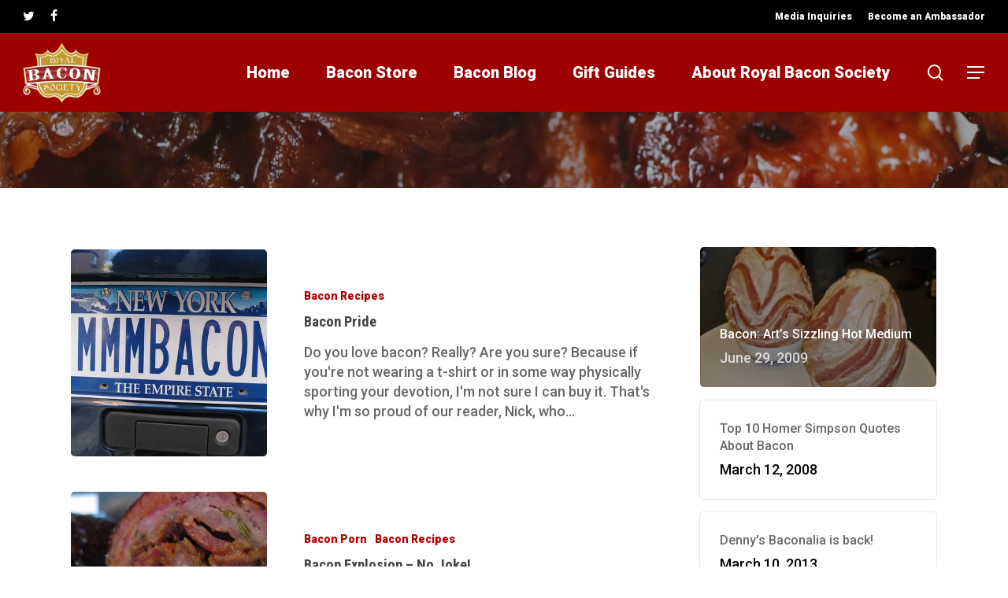

--- FILE ---
content_type: text/html; charset=UTF-8
request_url: https://www.royalbaconsociety.com/tag/bbq-addicts/
body_size: 22539
content:
<!doctype html>
<html lang="en-US" class="no-js">
<head>
	<meta charset="UTF-8">
	<meta name="viewport" content="width=device-width, initial-scale=1, maximum-scale=1, user-scalable=0" /><meta name='robots' content='index, follow, max-image-preview:large, max-snippet:-1, max-video-preview:-1' />
<meta name="dlm-version" content="4.7.76">			<!-- start/ frontend header/ WooZone -->
					<style type="text/css">
				.WooZone-price-info {
					font-size: 0.6em;
				}
				.woocommerce div.product p.price, .woocommerce div.product span.price {
					line-height: initial !important;
				}
			</style>
					<!-- end/ frontend header/ WooZone -->
		
	<!-- This site is optimized with the Yoast SEO plugin v19.7.2 - https://yoast.com/wordpress/plugins/seo/ -->
	<title>BBQ Addicts Archives - Royal Bacon Society</title><link rel="preload" as="style" href="https://fonts.googleapis.com/css?family=Open%20Sans%3A300%2C400%2C600%2C700%7CRoboto%3A900%2C500%7CRoboto%20Condensed%3A700&#038;subset=latin%2Clatin-ext,latin&#038;display=swap" /><link rel="stylesheet" href="https://fonts.googleapis.com/css?family=Open%20Sans%3A300%2C400%2C600%2C700%7CRoboto%3A900%2C500%7CRoboto%20Condensed%3A700&#038;subset=latin%2Clatin-ext,latin&#038;display=swap" media="print" onload="this.media='all'" /><noscript><link rel="stylesheet" href="https://fonts.googleapis.com/css?family=Open%20Sans%3A300%2C400%2C600%2C700%7CRoboto%3A900%2C500%7CRoboto%20Condensed%3A700&#038;subset=latin%2Clatin-ext,latin&#038;display=swap" /></noscript>
	<link rel="canonical" href="https://www.royalbaconsociety.com/tag/bbq-addicts/" />
	<meta property="og:locale" content="en_US" />
	<meta property="og:type" content="article" />
	<meta property="og:title" content="BBQ Addicts Archives - Royal Bacon Society" />
	<meta property="og:url" content="https://www.royalbaconsociety.com/tag/bbq-addicts/" />
	<meta property="og:site_name" content="Royal Bacon Society" />
	<script type="application/ld+json" class="yoast-schema-graph">{"@context":"https://schema.org","@graph":[{"@type":"CollectionPage","@id":"https://www.royalbaconsociety.com/tag/bbq-addicts/","url":"https://www.royalbaconsociety.com/tag/bbq-addicts/","name":"BBQ Addicts Archives - Royal Bacon Society","isPartOf":{"@id":"https://www.royalbaconsociety.com/#website"},"primaryImageOfPage":{"@id":"https://www.royalbaconsociety.com/tag/bbq-addicts/#primaryimage"},"image":{"@id":"https://www.royalbaconsociety.com/tag/bbq-addicts/#primaryimage"},"thumbnailUrl":"https://www.royalbaconsociety.com/wp-content/uploads/2009/02/bacon-plate.jpg","breadcrumb":{"@id":"https://www.royalbaconsociety.com/tag/bbq-addicts/#breadcrumb"},"inLanguage":"en-US"},{"@type":"ImageObject","inLanguage":"en-US","@id":"https://www.royalbaconsociety.com/tag/bbq-addicts/#primaryimage","url":"https://www.royalbaconsociety.com/wp-content/uploads/2009/02/bacon-plate.jpg","contentUrl":"https://www.royalbaconsociety.com/wp-content/uploads/2009/02/bacon-plate.jpg","width":500,"height":375},{"@type":"BreadcrumbList","@id":"https://www.royalbaconsociety.com/tag/bbq-addicts/#breadcrumb","itemListElement":[{"@type":"ListItem","position":1,"name":"Home","item":"https://www.royalbaconsociety.com/"},{"@type":"ListItem","position":2,"name":"BBQ Addicts"}]},{"@type":"WebSite","@id":"https://www.royalbaconsociety.com/#website","url":"https://www.royalbaconsociety.com/","name":"Royal Bacon Society","description":"Your source for all things Bacon!","potentialAction":[{"@type":"SearchAction","target":{"@type":"EntryPoint","urlTemplate":"https://www.royalbaconsociety.com/?s={search_term_string}"},"query-input":"required name=search_term_string"}],"inLanguage":"en-US"}]}</script>
	<!-- / Yoast SEO plugin. -->


<link rel='dns-prefetch' href='//fonts.googleapis.com' />
<link href='https://fonts.gstatic.com' crossorigin rel='preconnect' />
<link rel="alternate" type="application/rss+xml" title="Royal Bacon Society &raquo; Feed" href="https://www.royalbaconsociety.com/feed/" />
<link rel="alternate" type="application/rss+xml" title="Royal Bacon Society &raquo; Comments Feed" href="https://www.royalbaconsociety.com/comments/feed/" />
<link rel="alternate" type="application/rss+xml" title="Royal Bacon Society &raquo; BBQ Addicts Tag Feed" href="https://www.royalbaconsociety.com/tag/bbq-addicts/feed/" />
		<!-- This site uses the Google Analytics by MonsterInsights plugin v8.9.0 - Using Analytics tracking - https://www.monsterinsights.com/ -->
							<script
				src="//www.googletagmanager.com/gtag/js?id=UA-3794009-1"  data-cfasync="false" data-wpfc-render="false" type="text/javascript" async></script>
			<script data-cfasync="false" data-wpfc-render="false" type="text/javascript">
				var mi_version = '8.9.0';
				var mi_track_user = true;
				var mi_no_track_reason = '';
				
								var disableStrs = [
															'ga-disable-UA-3794009-1',
									];

				/* Function to detect opted out users */
				function __gtagTrackerIsOptedOut() {
					for (var index = 0; index < disableStrs.length; index++) {
						if (document.cookie.indexOf(disableStrs[index] + '=true') > -1) {
							return true;
						}
					}

					return false;
				}

				/* Disable tracking if the opt-out cookie exists. */
				if (__gtagTrackerIsOptedOut()) {
					for (var index = 0; index < disableStrs.length; index++) {
						window[disableStrs[index]] = true;
					}
				}

				/* Opt-out function */
				function __gtagTrackerOptout() {
					for (var index = 0; index < disableStrs.length; index++) {
						document.cookie = disableStrs[index] + '=true; expires=Thu, 31 Dec 2099 23:59:59 UTC; path=/';
						window[disableStrs[index]] = true;
					}
				}

				if ('undefined' === typeof gaOptout) {
					function gaOptout() {
						__gtagTrackerOptout();
					}
				}
								window.dataLayer = window.dataLayer || [];

				window.MonsterInsightsDualTracker = {
					helpers: {},
					trackers: {},
				};
				if (mi_track_user) {
					function __gtagDataLayer() {
						dataLayer.push(arguments);
					}

					function __gtagTracker(type, name, parameters) {
						if (!parameters) {
							parameters = {};
						}

						if (parameters.send_to) {
							__gtagDataLayer.apply(null, arguments);
							return;
						}

						if (type === 'event') {
							
														parameters.send_to = monsterinsights_frontend.ua;
							__gtagDataLayer(type, name, parameters);
													} else {
							__gtagDataLayer.apply(null, arguments);
						}
					}

					__gtagTracker('js', new Date());
					__gtagTracker('set', {
						'developer_id.dZGIzZG': true,
											});
															__gtagTracker('config', 'UA-3794009-1', {"forceSSL":"true","link_attribution":"true"} );
										window.gtag = __gtagTracker;										(function () {
						/* https://developers.google.com/analytics/devguides/collection/analyticsjs/ */
						/* ga and __gaTracker compatibility shim. */
						var noopfn = function () {
							return null;
						};
						var newtracker = function () {
							return new Tracker();
						};
						var Tracker = function () {
							return null;
						};
						var p = Tracker.prototype;
						p.get = noopfn;
						p.set = noopfn;
						p.send = function () {
							var args = Array.prototype.slice.call(arguments);
							args.unshift('send');
							__gaTracker.apply(null, args);
						};
						var __gaTracker = function () {
							var len = arguments.length;
							if (len === 0) {
								return;
							}
							var f = arguments[len - 1];
							if (typeof f !== 'object' || f === null || typeof f.hitCallback !== 'function') {
								if ('send' === arguments[0]) {
									var hitConverted, hitObject = false, action;
									if ('event' === arguments[1]) {
										if ('undefined' !== typeof arguments[3]) {
											hitObject = {
												'eventAction': arguments[3],
												'eventCategory': arguments[2],
												'eventLabel': arguments[4],
												'value': arguments[5] ? arguments[5] : 1,
											}
										}
									}
									if ('pageview' === arguments[1]) {
										if ('undefined' !== typeof arguments[2]) {
											hitObject = {
												'eventAction': 'page_view',
												'page_path': arguments[2],
											}
										}
									}
									if (typeof arguments[2] === 'object') {
										hitObject = arguments[2];
									}
									if (typeof arguments[5] === 'object') {
										Object.assign(hitObject, arguments[5]);
									}
									if ('undefined' !== typeof arguments[1].hitType) {
										hitObject = arguments[1];
										if ('pageview' === hitObject.hitType) {
											hitObject.eventAction = 'page_view';
										}
									}
									if (hitObject) {
										action = 'timing' === arguments[1].hitType ? 'timing_complete' : hitObject.eventAction;
										hitConverted = mapArgs(hitObject);
										__gtagTracker('event', action, hitConverted);
									}
								}
								return;
							}

							function mapArgs(args) {
								var arg, hit = {};
								var gaMap = {
									'eventCategory': 'event_category',
									'eventAction': 'event_action',
									'eventLabel': 'event_label',
									'eventValue': 'event_value',
									'nonInteraction': 'non_interaction',
									'timingCategory': 'event_category',
									'timingVar': 'name',
									'timingValue': 'value',
									'timingLabel': 'event_label',
									'page': 'page_path',
									'location': 'page_location',
									'title': 'page_title',
								};
								for (arg in args) {
																		if (!(!args.hasOwnProperty(arg) || !gaMap.hasOwnProperty(arg))) {
										hit[gaMap[arg]] = args[arg];
									} else {
										hit[arg] = args[arg];
									}
								}
								return hit;
							}

							try {
								f.hitCallback();
							} catch (ex) {
							}
						};
						__gaTracker.create = newtracker;
						__gaTracker.getByName = newtracker;
						__gaTracker.getAll = function () {
							return [];
						};
						__gaTracker.remove = noopfn;
						__gaTracker.loaded = true;
						window['__gaTracker'] = __gaTracker;
					})();
									} else {
										console.log("");
					(function () {
						function __gtagTracker() {
							return null;
						}

						window['__gtagTracker'] = __gtagTracker;
						window['gtag'] = __gtagTracker;
					})();
									}
			</script>
				<!-- / Google Analytics by MonsterInsights -->
		<style type="text/css">
img.wp-smiley,
img.emoji {
	display: inline !important;
	border: none !important;
	box-shadow: none !important;
	height: 1em !important;
	width: 1em !important;
	margin: 0 0.07em !important;
	vertical-align: -0.1em !important;
	background: none !important;
	padding: 0 !important;
}
</style>
	<link data-minify="1" rel='stylesheet' id='thickbox.css-css'  href='https://www.royalbaconsociety.com/wp-content/cache/min/1/wp-includes/js/thickbox/thickbox.css?ver=1664927858' type='text/css' media='all' />
<link rel='stylesheet' id='wp-block-library-css'  href='https://www.royalbaconsociety.com/wp-includes/css/dist/block-library/style.min.css?ver=6.0.2' type='text/css' media='all' />
<link data-minify="1" rel='stylesheet' id='wc-blocks-vendors-style-css'  href='https://www.royalbaconsociety.com/wp-content/cache/min/1/wp-content/plugins/woocommerce/packages/woocommerce-blocks/build/wc-blocks-vendors-style.css?ver=1664927858' type='text/css' media='all' />
<link data-minify="1" rel='stylesheet' id='wc-blocks-style-css'  href='https://www.royalbaconsociety.com/wp-content/cache/min/1/wp-content/plugins/woocommerce/packages/woocommerce-blocks/build/wc-blocks-style.css?ver=1664927858' type='text/css' media='all' />
<style id='global-styles-inline-css' type='text/css'>
body{--wp--preset--color--black: #000000;--wp--preset--color--cyan-bluish-gray: #abb8c3;--wp--preset--color--white: #ffffff;--wp--preset--color--pale-pink: #f78da7;--wp--preset--color--vivid-red: #cf2e2e;--wp--preset--color--luminous-vivid-orange: #ff6900;--wp--preset--color--luminous-vivid-amber: #fcb900;--wp--preset--color--light-green-cyan: #7bdcb5;--wp--preset--color--vivid-green-cyan: #00d084;--wp--preset--color--pale-cyan-blue: #8ed1fc;--wp--preset--color--vivid-cyan-blue: #0693e3;--wp--preset--color--vivid-purple: #9b51e0;--wp--preset--gradient--vivid-cyan-blue-to-vivid-purple: linear-gradient(135deg,rgba(6,147,227,1) 0%,rgb(155,81,224) 100%);--wp--preset--gradient--light-green-cyan-to-vivid-green-cyan: linear-gradient(135deg,rgb(122,220,180) 0%,rgb(0,208,130) 100%);--wp--preset--gradient--luminous-vivid-amber-to-luminous-vivid-orange: linear-gradient(135deg,rgba(252,185,0,1) 0%,rgba(255,105,0,1) 100%);--wp--preset--gradient--luminous-vivid-orange-to-vivid-red: linear-gradient(135deg,rgba(255,105,0,1) 0%,rgb(207,46,46) 100%);--wp--preset--gradient--very-light-gray-to-cyan-bluish-gray: linear-gradient(135deg,rgb(238,238,238) 0%,rgb(169,184,195) 100%);--wp--preset--gradient--cool-to-warm-spectrum: linear-gradient(135deg,rgb(74,234,220) 0%,rgb(151,120,209) 20%,rgb(207,42,186) 40%,rgb(238,44,130) 60%,rgb(251,105,98) 80%,rgb(254,248,76) 100%);--wp--preset--gradient--blush-light-purple: linear-gradient(135deg,rgb(255,206,236) 0%,rgb(152,150,240) 100%);--wp--preset--gradient--blush-bordeaux: linear-gradient(135deg,rgb(254,205,165) 0%,rgb(254,45,45) 50%,rgb(107,0,62) 100%);--wp--preset--gradient--luminous-dusk: linear-gradient(135deg,rgb(255,203,112) 0%,rgb(199,81,192) 50%,rgb(65,88,208) 100%);--wp--preset--gradient--pale-ocean: linear-gradient(135deg,rgb(255,245,203) 0%,rgb(182,227,212) 50%,rgb(51,167,181) 100%);--wp--preset--gradient--electric-grass: linear-gradient(135deg,rgb(202,248,128) 0%,rgb(113,206,126) 100%);--wp--preset--gradient--midnight: linear-gradient(135deg,rgb(2,3,129) 0%,rgb(40,116,252) 100%);--wp--preset--duotone--dark-grayscale: url('#wp-duotone-dark-grayscale');--wp--preset--duotone--grayscale: url('#wp-duotone-grayscale');--wp--preset--duotone--purple-yellow: url('#wp-duotone-purple-yellow');--wp--preset--duotone--blue-red: url('#wp-duotone-blue-red');--wp--preset--duotone--midnight: url('#wp-duotone-midnight');--wp--preset--duotone--magenta-yellow: url('#wp-duotone-magenta-yellow');--wp--preset--duotone--purple-green: url('#wp-duotone-purple-green');--wp--preset--duotone--blue-orange: url('#wp-duotone-blue-orange');--wp--preset--font-size--small: 13px;--wp--preset--font-size--medium: 20px;--wp--preset--font-size--large: 36px;--wp--preset--font-size--x-large: 42px;}.has-black-color{color: var(--wp--preset--color--black) !important;}.has-cyan-bluish-gray-color{color: var(--wp--preset--color--cyan-bluish-gray) !important;}.has-white-color{color: var(--wp--preset--color--white) !important;}.has-pale-pink-color{color: var(--wp--preset--color--pale-pink) !important;}.has-vivid-red-color{color: var(--wp--preset--color--vivid-red) !important;}.has-luminous-vivid-orange-color{color: var(--wp--preset--color--luminous-vivid-orange) !important;}.has-luminous-vivid-amber-color{color: var(--wp--preset--color--luminous-vivid-amber) !important;}.has-light-green-cyan-color{color: var(--wp--preset--color--light-green-cyan) !important;}.has-vivid-green-cyan-color{color: var(--wp--preset--color--vivid-green-cyan) !important;}.has-pale-cyan-blue-color{color: var(--wp--preset--color--pale-cyan-blue) !important;}.has-vivid-cyan-blue-color{color: var(--wp--preset--color--vivid-cyan-blue) !important;}.has-vivid-purple-color{color: var(--wp--preset--color--vivid-purple) !important;}.has-black-background-color{background-color: var(--wp--preset--color--black) !important;}.has-cyan-bluish-gray-background-color{background-color: var(--wp--preset--color--cyan-bluish-gray) !important;}.has-white-background-color{background-color: var(--wp--preset--color--white) !important;}.has-pale-pink-background-color{background-color: var(--wp--preset--color--pale-pink) !important;}.has-vivid-red-background-color{background-color: var(--wp--preset--color--vivid-red) !important;}.has-luminous-vivid-orange-background-color{background-color: var(--wp--preset--color--luminous-vivid-orange) !important;}.has-luminous-vivid-amber-background-color{background-color: var(--wp--preset--color--luminous-vivid-amber) !important;}.has-light-green-cyan-background-color{background-color: var(--wp--preset--color--light-green-cyan) !important;}.has-vivid-green-cyan-background-color{background-color: var(--wp--preset--color--vivid-green-cyan) !important;}.has-pale-cyan-blue-background-color{background-color: var(--wp--preset--color--pale-cyan-blue) !important;}.has-vivid-cyan-blue-background-color{background-color: var(--wp--preset--color--vivid-cyan-blue) !important;}.has-vivid-purple-background-color{background-color: var(--wp--preset--color--vivid-purple) !important;}.has-black-border-color{border-color: var(--wp--preset--color--black) !important;}.has-cyan-bluish-gray-border-color{border-color: var(--wp--preset--color--cyan-bluish-gray) !important;}.has-white-border-color{border-color: var(--wp--preset--color--white) !important;}.has-pale-pink-border-color{border-color: var(--wp--preset--color--pale-pink) !important;}.has-vivid-red-border-color{border-color: var(--wp--preset--color--vivid-red) !important;}.has-luminous-vivid-orange-border-color{border-color: var(--wp--preset--color--luminous-vivid-orange) !important;}.has-luminous-vivid-amber-border-color{border-color: var(--wp--preset--color--luminous-vivid-amber) !important;}.has-light-green-cyan-border-color{border-color: var(--wp--preset--color--light-green-cyan) !important;}.has-vivid-green-cyan-border-color{border-color: var(--wp--preset--color--vivid-green-cyan) !important;}.has-pale-cyan-blue-border-color{border-color: var(--wp--preset--color--pale-cyan-blue) !important;}.has-vivid-cyan-blue-border-color{border-color: var(--wp--preset--color--vivid-cyan-blue) !important;}.has-vivid-purple-border-color{border-color: var(--wp--preset--color--vivid-purple) !important;}.has-vivid-cyan-blue-to-vivid-purple-gradient-background{background: var(--wp--preset--gradient--vivid-cyan-blue-to-vivid-purple) !important;}.has-light-green-cyan-to-vivid-green-cyan-gradient-background{background: var(--wp--preset--gradient--light-green-cyan-to-vivid-green-cyan) !important;}.has-luminous-vivid-amber-to-luminous-vivid-orange-gradient-background{background: var(--wp--preset--gradient--luminous-vivid-amber-to-luminous-vivid-orange) !important;}.has-luminous-vivid-orange-to-vivid-red-gradient-background{background: var(--wp--preset--gradient--luminous-vivid-orange-to-vivid-red) !important;}.has-very-light-gray-to-cyan-bluish-gray-gradient-background{background: var(--wp--preset--gradient--very-light-gray-to-cyan-bluish-gray) !important;}.has-cool-to-warm-spectrum-gradient-background{background: var(--wp--preset--gradient--cool-to-warm-spectrum) !important;}.has-blush-light-purple-gradient-background{background: var(--wp--preset--gradient--blush-light-purple) !important;}.has-blush-bordeaux-gradient-background{background: var(--wp--preset--gradient--blush-bordeaux) !important;}.has-luminous-dusk-gradient-background{background: var(--wp--preset--gradient--luminous-dusk) !important;}.has-pale-ocean-gradient-background{background: var(--wp--preset--gradient--pale-ocean) !important;}.has-electric-grass-gradient-background{background: var(--wp--preset--gradient--electric-grass) !important;}.has-midnight-gradient-background{background: var(--wp--preset--gradient--midnight) !important;}.has-small-font-size{font-size: var(--wp--preset--font-size--small) !important;}.has-medium-font-size{font-size: var(--wp--preset--font-size--medium) !important;}.has-large-font-size{font-size: var(--wp--preset--font-size--large) !important;}.has-x-large-font-size{font-size: var(--wp--preset--font-size--x-large) !important;}
</style>
<link data-minify="1" rel='stylesheet' id='woocommerce-layout-css'  href='https://www.royalbaconsociety.com/wp-content/cache/min/1/wp-content/plugins/woocommerce/assets/css/woocommerce-layout.css?ver=1664927858' type='text/css' media='all' />
<link data-minify="1" rel='stylesheet' id='woocommerce-smallscreen-css'  href='https://www.royalbaconsociety.com/wp-content/cache/min/1/wp-content/plugins/woocommerce/assets/css/woocommerce-smallscreen.css?ver=1664927858' type='text/css' media='only screen and (max-width: 768px)' />
<link data-minify="1" rel='stylesheet' id='woocommerce-general-css'  href='https://www.royalbaconsociety.com/wp-content/cache/min/1/wp-content/plugins/woocommerce/assets/css/woocommerce.css?ver=1664927858' type='text/css' media='all' />
<style id='woocommerce-inline-inline-css' type='text/css'>
.woocommerce form .form-row .required { visibility: visible; }
</style>
<link data-minify="1" rel='stylesheet' id='WooZone-frontend-style-css'  href='https://www.royalbaconsociety.com/wp-content/cache/min/1/wp-content/plugins/woozone/lib/frontend/css/frontend.css?ver=1664927858' type='text/css' media='all' />
<link data-minify="1" rel='stylesheet' id='font-awesome-css'  href='https://www.royalbaconsociety.com/wp-content/cache/min/1/wp-content/themes/salient/css/font-awesome-legacy.min.css?ver=1664927858' type='text/css' media='all' />
<link data-minify="1" rel='stylesheet' id='salient-grid-system-css'  href='https://www.royalbaconsociety.com/wp-content/cache/min/1/wp-content/themes/salient/css/build/grid-system.css?ver=1664927858' type='text/css' media='all' />
<link data-minify="1" rel='stylesheet' id='main-styles-css'  href='https://www.royalbaconsociety.com/wp-content/cache/min/1/wp-content/themes/salient/css/build/style.css?ver=1664927858' type='text/css' media='all' />
<link data-minify="1" rel='stylesheet' id='nectar-header-secondary-nav-css'  href='https://www.royalbaconsociety.com/wp-content/cache/min/1/wp-content/themes/salient/css/build/header/header-secondary-nav.css?ver=1664927858' type='text/css' media='all' />

<link data-minify="1" rel='stylesheet' id='nectar-blog-standard-featured-left-css'  href='https://www.royalbaconsociety.com/wp-content/cache/min/1/wp-content/themes/salient/css/build/blog/standard-featured-left.css?ver=1664927858' type='text/css' media='all' />
<link data-minify="1" rel='stylesheet' id='responsive-css'  href='https://www.royalbaconsociety.com/wp-content/cache/min/1/wp-content/themes/salient/css/build/responsive.css?ver=1664927858' type='text/css' media='all' />
<link data-minify="1" rel='stylesheet' id='nectar-product-style-classic-css'  href='https://www.royalbaconsociety.com/wp-content/cache/min/1/wp-content/themes/salient/css/build/third-party/woocommerce/product-style-classic.css?ver=1664927858' type='text/css' media='all' />
<link data-minify="1" rel='stylesheet' id='woocommerce-css'  href='https://www.royalbaconsociety.com/wp-content/cache/min/1/wp-content/themes/salient/css/build/woocommerce.css?ver=1664927859' type='text/css' media='all' />
<link data-minify="1" rel='stylesheet' id='skin-material-css'  href='https://www.royalbaconsociety.com/wp-content/cache/min/1/wp-content/themes/salient/css/build/skin-material.css?ver=1664927859' type='text/css' media='all' />
<link data-minify="1" rel='stylesheet' id='salient-wp-menu-dynamic-css'  href='https://www.royalbaconsociety.com/wp-content/cache/min/1/wp-content/uploads/salient/menu-dynamic.css?ver=1664927859' type='text/css' media='all' />
<link data-minify="1" rel='stylesheet' id='nectar-widget-posts-css'  href='https://www.royalbaconsociety.com/wp-content/cache/min/1/wp-content/themes/salient/css/build/elements/widget-nectar-posts.css?ver=1664927859' type='text/css' media='all' />
<link data-minify="1" rel='stylesheet' id='WooZoneProducts-css'  href='https://www.royalbaconsociety.com/wp-content/cache/min/1/wp-content/plugins/woozone/modules/product_in_post/style.css?ver=1664927859' type='text/css' media='all' />
<link data-minify="1" rel='stylesheet' id='dynamic-css-css'  href='https://www.royalbaconsociety.com/wp-content/cache/min/1/wp-content/themes/salient/css/salient-dynamic-styles.css?ver=1664927859' type='text/css' media='all' />
<style id='dynamic-css-inline-css' type='text/css'>
.archive.author .row .col.section-title span,.archive.category .row .col.section-title span,.archive.tag .row .col.section-title span,.archive.date .row .col.section-title span{padding-left:0}body.author #page-header-wrap #page-header-bg,body.category #page-header-wrap #page-header-bg,body.tag #page-header-wrap #page-header-bg,body.date #page-header-wrap #page-header-bg{height:auto;padding-top:8%;padding-bottom:8%;}.archive #page-header-wrap{height:auto;}.archive.category .row .col.section-title p,.archive.tag .row .col.section-title p{margin-top:10px;}body[data-bg-header="true"].category .container-wrap,body[data-bg-header="true"].author .container-wrap,body[data-bg-header="true"].date .container-wrap,body[data-bg-header="true"].blog .container-wrap{padding-top:4.1em!important}body[data-bg-header="true"].archive .container-wrap.meta_overlaid_blog,body[data-bg-header="true"].category .container-wrap.meta_overlaid_blog,body[data-bg-header="true"].author .container-wrap.meta_overlaid_blog,body[data-bg-header="true"].date .container-wrap.meta_overlaid_blog{padding-top:0!important;}body.archive #page-header-bg:not(.fullscreen-header) .span_6{position:relative;-webkit-transform:none;transform:none;top:0;}@media only screen and (min-width:1000px){body #ajax-content-wrap.no-scroll{min-height:calc(100vh - 142px);height:calc(100vh - 142px)!important;}}@media only screen and (min-width:1000px){#page-header-wrap.fullscreen-header,#page-header-wrap.fullscreen-header #page-header-bg,html:not(.nectar-box-roll-loaded) .nectar-box-roll > #page-header-bg.fullscreen-header,.nectar_fullscreen_zoom_recent_projects,#nectar_fullscreen_rows:not(.afterLoaded) > div{height:calc(100vh - 141px);}.wpb_row.vc_row-o-full-height.top-level,.wpb_row.vc_row-o-full-height.top-level > .col.span_12{min-height:calc(100vh - 141px);}html:not(.nectar-box-roll-loaded) .nectar-box-roll > #page-header-bg.fullscreen-header{top:142px;}.nectar-slider-wrap[data-fullscreen="true"]:not(.loaded),.nectar-slider-wrap[data-fullscreen="true"]:not(.loaded) .swiper-container{height:calc(100vh - 140px)!important;}.admin-bar .nectar-slider-wrap[data-fullscreen="true"]:not(.loaded),.admin-bar .nectar-slider-wrap[data-fullscreen="true"]:not(.loaded) .swiper-container{height:calc(100vh - 140px - 32px)!important;}}@media only screen and (max-width:999px){.using-mobile-browser #nectar_fullscreen_rows:not(.afterLoaded):not([data-mobile-disable="on"]) > div{height:calc(100vh - 156px);}.using-mobile-browser .wpb_row.vc_row-o-full-height.top-level,.using-mobile-browser .wpb_row.vc_row-o-full-height.top-level > .col.span_12,[data-permanent-transparent="1"].using-mobile-browser .wpb_row.vc_row-o-full-height.top-level,[data-permanent-transparent="1"].using-mobile-browser .wpb_row.vc_row-o-full-height.top-level > .col.span_12{min-height:calc(100vh - 156px);}html:not(.nectar-box-roll-loaded) .nectar-box-roll > #page-header-bg.fullscreen-header,.nectar_fullscreen_zoom_recent_projects,.nectar-slider-wrap[data-fullscreen="true"]:not(.loaded),.nectar-slider-wrap[data-fullscreen="true"]:not(.loaded) .swiper-container,#nectar_fullscreen_rows:not(.afterLoaded):not([data-mobile-disable="on"]) > div{height:calc(100vh - 103px);}.wpb_row.vc_row-o-full-height.top-level,.wpb_row.vc_row-o-full-height.top-level > .col.span_12{min-height:calc(100vh - 103px);}body[data-transparent-header="false"] #ajax-content-wrap.no-scroll{min-height:calc(100vh - 103px);height:calc(100vh - 103px);}}.post-type-archive-product.woocommerce .container-wrap,.tax-product_cat.woocommerce .container-wrap{background-color:#f6f6f6;}.woocommerce.single-product #single-meta{position:relative!important;top:0!important;margin:0;left:8px;height:auto;}.woocommerce.single-product #single-meta:after{display:block;content:" ";clear:both;height:1px;}.woocommerce ul.products li.product.material,.woocommerce-page ul.products li.product.material{background-color:#ffffff;}.woocommerce ul.products li.product.minimal .product-wrap,.woocommerce ul.products li.product.minimal .background-color-expand,.woocommerce-page ul.products li.product.minimal .product-wrap,.woocommerce-page ul.products li.product.minimal .background-color-expand{background-color:#ffffff;}.screen-reader-text,.nectar-skip-to-content:not(:focus){border:0;clip:rect(1px,1px,1px,1px);clip-path:inset(50%);height:1px;margin:-1px;overflow:hidden;padding:0;position:absolute!important;width:1px;word-wrap:normal!important;}
</style>
<link rel='stylesheet' id='salient-child-style-css'  href='https://www.royalbaconsociety.com/wp-content/themes/salient-child/style.css?ver=14.0.7' type='text/css' media='all' />

<script type='text/javascript' src='https://www.royalbaconsociety.com/wp-includes/js/jquery/jquery.min.js?ver=3.6.0' id='jquery-core-js'></script>
<script type='text/javascript' src='https://www.royalbaconsociety.com/wp-includes/js/jquery/jquery-migrate.min.js?ver=3.3.2' id='jquery-migrate-js'></script>
<script type='text/javascript' src='https://www.royalbaconsociety.com/wp-content/plugins/google-analytics-for-wordpress/assets/js/frontend-gtag.min.js?ver=8.9.0' id='monsterinsights-frontend-script-js'></script>
<script data-cfasync="false" data-wpfc-render="false" type="text/javascript" id='monsterinsights-frontend-script-js-extra'>/* <![CDATA[ */
var monsterinsights_frontend = {"js_events_tracking":"true","download_extensions":"doc,pdf,ppt,zip,xls,docx,pptx,xlsx","inbound_paths":"[{\"path\":\"\\\/go\\\/\",\"label\":\"affiliate\"},{\"path\":\"\\\/recommend\\\/\",\"label\":\"affiliate\"}]","home_url":"https:\/\/www.royalbaconsociety.com","hash_tracking":"false","ua":"UA-3794009-1","v4_id":""};/* ]]> */
</script>
<script type='text/javascript' src='https://www.royalbaconsociety.com/wp-content/plugins/woocommerce/assets/js/jquery-blockui/jquery.blockUI.min.js?ver=2.7.0-wc.6.9.4' id='jquery-blockui-js'></script>
<script type='text/javascript' id='wc-add-to-cart-js-extra'>
/* <![CDATA[ */
var wc_add_to_cart_params = {"ajax_url":"\/wp-admin\/admin-ajax.php","wc_ajax_url":"\/?wc-ajax=%%endpoint%%","i18n_view_cart":"View cart","cart_url":"https:\/\/www.royalbaconsociety.com","is_cart":"","cart_redirect_after_add":"no"};
/* ]]> */
</script>
<script type='text/javascript' src='https://www.royalbaconsociety.com/wp-content/plugins/woocommerce/assets/js/frontend/add-to-cart.min.js?ver=6.9.4' id='wc-add-to-cart-js'></script>
<script type='text/javascript' id='WooZone-frontend-script-js-extra'>
/* <![CDATA[ */
var woozone_vars = {"ajax_url":"https:\/\/www.royalbaconsociety.com\/wp-admin\/admin-ajax.php","checkout_url":"https:\/\/www.royalbaconsociety.com","lang":{"loading":"Loading...","closing":"Closing...","saving":"Saving...","updating":"Updating...","amzcart_checkout":"checkout done","amzcart_cancel":"canceled","amzcart_checkout_msg":"all good","amzcart_cancel_msg":"You must check or cancel all amazon shops!","available_yes":"available","available_no":"not available","load_cross_sell_box":"Frequently Bought Together Loading..."}};
/* ]]> */
</script>
<script data-minify="1" type='text/javascript' src='https://www.royalbaconsociety.com/wp-content/cache/min/1/wp-content/plugins/woozone/lib/frontend/js/frontend.js?ver=1664927859' id='WooZone-frontend-script-js'></script>
<script data-minify="1" type='text/javascript' src='https://www.royalbaconsociety.com/wp-content/cache/min/1/wp-content/plugins/js_composer_salient/assets/js/vendors/woocommerce-add-to-cart.js?ver=1664927859' id='vc_woocommerce-add-to-cart-js-js'></script>
<link rel="https://api.w.org/" href="https://www.royalbaconsociety.com/wp-json/" /><link rel="alternate" type="application/json" href="https://www.royalbaconsociety.com/wp-json/wp/v2/tags/216" /><link rel="EditURI" type="application/rsd+xml" title="RSD" href="https://www.royalbaconsociety.com/xmlrpc.php?rsd" />
<link rel="wlwmanifest" type="application/wlwmanifest+xml" href="https://www.royalbaconsociety.com/wp-includes/wlwmanifest.xml" /> 
<meta name="generator" content="WordPress 6.0.2" />
<meta name="generator" content="WooCommerce 6.9.4" />
<script type="text/javascript"> var root = document.getElementsByTagName( "html" )[0]; root.setAttribute( "class", "js" ); </script><script async src="https://pagead2.googlesyndication.com/pagead/js/adsbygoogle.js?client=ca-pub-8962656274236696"
     crossorigin="anonymous"></script>

<meta name="google-site-verification" content="oFP70f1gGV90T5u67TM0sE8ACyeb5hDGOX5ZuUGH0mw" />	<noscript><style>.woocommerce-product-gallery{ opacity: 1 !important; }</style></noscript>
	<meta name="generator" content="Powered by WPBakery Page Builder - drag and drop page builder for WordPress."/>
<style type="text/css">.broken_link, a.broken_link {
	text-decoration: line-through;
}</style><link rel="icon" href="https://www.royalbaconsociety.com/wp-content/uploads/2016/01/cropped-royal-bacon-society-favicon-50x50.png" sizes="32x32" />
<link rel="icon" href="https://www.royalbaconsociety.com/wp-content/uploads/2016/01/cropped-royal-bacon-society-favicon-192x192.png" sizes="192x192" />
<link rel="apple-touch-icon" href="https://www.royalbaconsociety.com/wp-content/uploads/2016/01/cropped-royal-bacon-society-favicon-192x192.png" />
<meta name="msapplication-TileImage" content="https://www.royalbaconsociety.com/wp-content/uploads/2016/01/cropped-royal-bacon-society-favicon-440x440.png" />
<noscript><style> .wpb_animate_when_almost_visible { opacity: 1; }</style></noscript><noscript><style id="rocket-lazyload-nojs-css">.rll-youtube-player, [data-lazy-src]{display:none !important;}</style></noscript></head><body class="archive tag tag-bbq-addicts tag-216 theme-salient woocommerce-no-js material wpb-js-composer js-comp-ver-6.7.1 vc_responsive" data-footer-reveal="false" data-footer-reveal-shadow="none" data-header-format="default" data-body-border="off" data-boxed-style="" data-header-breakpoint="1000" data-dropdown-style="minimal" data-cae="easeOutCubic" data-cad="750" data-megamenu-width="contained" data-aie="slide-down" data-ls="fancybox" data-apte="standard" data-hhun="0" data-fancy-form-rcs="default" data-form-style="default" data-form-submit="regular" data-is="minimal" data-button-style="rounded" data-user-account-button="false" data-flex-cols="true" data-col-gap="default" data-header-inherit-rc="false" data-header-search="true" data-animated-anchors="true" data-ajax-transitions="false" data-full-width-header="true" data-slide-out-widget-area="true" data-slide-out-widget-area-style="slide-out-from-right" data-user-set-ocm="1" data-loading-animation="none" data-bg-header="true" data-responsive="1" data-ext-responsive="true" data-ext-padding="90" data-header-resize="1" data-header-color="custom" data-transparent-header="false" data-cart="false" data-remove-m-parallax="" data-remove-m-video-bgs="" data-m-animate="0" data-force-header-trans-color="light" data-smooth-scrolling="0" data-permanent-transparent="false" >
	
	<script type="text/javascript">
	 (function(window, document) {

		 if(navigator.userAgent.match(/(Android|iPod|iPhone|iPad|BlackBerry|IEMobile|Opera Mini)/)) {
			 document.body.className += " using-mobile-browser mobile ";
		 }

		 if( !("ontouchstart" in window) ) {

			 var body = document.querySelector("body");
			 var winW = window.innerWidth;
			 var bodyW = body.clientWidth;

			 if (winW > bodyW + 4) {
				 body.setAttribute("style", "--scroll-bar-w: " + (winW - bodyW - 4) + "px");
			 } else {
				 body.setAttribute("style", "--scroll-bar-w: 0px");
			 }
		 }

	 })(window, document);
   </script><svg xmlns="http://www.w3.org/2000/svg" viewBox="0 0 0 0" width="0" height="0" focusable="false" role="none" style="visibility: hidden; position: absolute; left: -9999px; overflow: hidden;" ><defs><filter id="wp-duotone-dark-grayscale"><feColorMatrix color-interpolation-filters="sRGB" type="matrix" values=" .299 .587 .114 0 0 .299 .587 .114 0 0 .299 .587 .114 0 0 .299 .587 .114 0 0 " /><feComponentTransfer color-interpolation-filters="sRGB" ><feFuncR type="table" tableValues="0 0.49803921568627" /><feFuncG type="table" tableValues="0 0.49803921568627" /><feFuncB type="table" tableValues="0 0.49803921568627" /><feFuncA type="table" tableValues="1 1" /></feComponentTransfer><feComposite in2="SourceGraphic" operator="in" /></filter></defs></svg><svg xmlns="http://www.w3.org/2000/svg" viewBox="0 0 0 0" width="0" height="0" focusable="false" role="none" style="visibility: hidden; position: absolute; left: -9999px; overflow: hidden;" ><defs><filter id="wp-duotone-grayscale"><feColorMatrix color-interpolation-filters="sRGB" type="matrix" values=" .299 .587 .114 0 0 .299 .587 .114 0 0 .299 .587 .114 0 0 .299 .587 .114 0 0 " /><feComponentTransfer color-interpolation-filters="sRGB" ><feFuncR type="table" tableValues="0 1" /><feFuncG type="table" tableValues="0 1" /><feFuncB type="table" tableValues="0 1" /><feFuncA type="table" tableValues="1 1" /></feComponentTransfer><feComposite in2="SourceGraphic" operator="in" /></filter></defs></svg><svg xmlns="http://www.w3.org/2000/svg" viewBox="0 0 0 0" width="0" height="0" focusable="false" role="none" style="visibility: hidden; position: absolute; left: -9999px; overflow: hidden;" ><defs><filter id="wp-duotone-purple-yellow"><feColorMatrix color-interpolation-filters="sRGB" type="matrix" values=" .299 .587 .114 0 0 .299 .587 .114 0 0 .299 .587 .114 0 0 .299 .587 .114 0 0 " /><feComponentTransfer color-interpolation-filters="sRGB" ><feFuncR type="table" tableValues="0.54901960784314 0.98823529411765" /><feFuncG type="table" tableValues="0 1" /><feFuncB type="table" tableValues="0.71764705882353 0.25490196078431" /><feFuncA type="table" tableValues="1 1" /></feComponentTransfer><feComposite in2="SourceGraphic" operator="in" /></filter></defs></svg><svg xmlns="http://www.w3.org/2000/svg" viewBox="0 0 0 0" width="0" height="0" focusable="false" role="none" style="visibility: hidden; position: absolute; left: -9999px; overflow: hidden;" ><defs><filter id="wp-duotone-blue-red"><feColorMatrix color-interpolation-filters="sRGB" type="matrix" values=" .299 .587 .114 0 0 .299 .587 .114 0 0 .299 .587 .114 0 0 .299 .587 .114 0 0 " /><feComponentTransfer color-interpolation-filters="sRGB" ><feFuncR type="table" tableValues="0 1" /><feFuncG type="table" tableValues="0 0.27843137254902" /><feFuncB type="table" tableValues="0.5921568627451 0.27843137254902" /><feFuncA type="table" tableValues="1 1" /></feComponentTransfer><feComposite in2="SourceGraphic" operator="in" /></filter></defs></svg><svg xmlns="http://www.w3.org/2000/svg" viewBox="0 0 0 0" width="0" height="0" focusable="false" role="none" style="visibility: hidden; position: absolute; left: -9999px; overflow: hidden;" ><defs><filter id="wp-duotone-midnight"><feColorMatrix color-interpolation-filters="sRGB" type="matrix" values=" .299 .587 .114 0 0 .299 .587 .114 0 0 .299 .587 .114 0 0 .299 .587 .114 0 0 " /><feComponentTransfer color-interpolation-filters="sRGB" ><feFuncR type="table" tableValues="0 0" /><feFuncG type="table" tableValues="0 0.64705882352941" /><feFuncB type="table" tableValues="0 1" /><feFuncA type="table" tableValues="1 1" /></feComponentTransfer><feComposite in2="SourceGraphic" operator="in" /></filter></defs></svg><svg xmlns="http://www.w3.org/2000/svg" viewBox="0 0 0 0" width="0" height="0" focusable="false" role="none" style="visibility: hidden; position: absolute; left: -9999px; overflow: hidden;" ><defs><filter id="wp-duotone-magenta-yellow"><feColorMatrix color-interpolation-filters="sRGB" type="matrix" values=" .299 .587 .114 0 0 .299 .587 .114 0 0 .299 .587 .114 0 0 .299 .587 .114 0 0 " /><feComponentTransfer color-interpolation-filters="sRGB" ><feFuncR type="table" tableValues="0.78039215686275 1" /><feFuncG type="table" tableValues="0 0.94901960784314" /><feFuncB type="table" tableValues="0.35294117647059 0.47058823529412" /><feFuncA type="table" tableValues="1 1" /></feComponentTransfer><feComposite in2="SourceGraphic" operator="in" /></filter></defs></svg><svg xmlns="http://www.w3.org/2000/svg" viewBox="0 0 0 0" width="0" height="0" focusable="false" role="none" style="visibility: hidden; position: absolute; left: -9999px; overflow: hidden;" ><defs><filter id="wp-duotone-purple-green"><feColorMatrix color-interpolation-filters="sRGB" type="matrix" values=" .299 .587 .114 0 0 .299 .587 .114 0 0 .299 .587 .114 0 0 .299 .587 .114 0 0 " /><feComponentTransfer color-interpolation-filters="sRGB" ><feFuncR type="table" tableValues="0.65098039215686 0.40392156862745" /><feFuncG type="table" tableValues="0 1" /><feFuncB type="table" tableValues="0.44705882352941 0.4" /><feFuncA type="table" tableValues="1 1" /></feComponentTransfer><feComposite in2="SourceGraphic" operator="in" /></filter></defs></svg><svg xmlns="http://www.w3.org/2000/svg" viewBox="0 0 0 0" width="0" height="0" focusable="false" role="none" style="visibility: hidden; position: absolute; left: -9999px; overflow: hidden;" ><defs><filter id="wp-duotone-blue-orange"><feColorMatrix color-interpolation-filters="sRGB" type="matrix" values=" .299 .587 .114 0 0 .299 .587 .114 0 0 .299 .587 .114 0 0 .299 .587 .114 0 0 " /><feComponentTransfer color-interpolation-filters="sRGB" ><feFuncR type="table" tableValues="0.098039215686275 1" /><feFuncG type="table" tableValues="0 0.66274509803922" /><feFuncB type="table" tableValues="0.84705882352941 0.41960784313725" /><feFuncA type="table" tableValues="1 1" /></feComponentTransfer><feComposite in2="SourceGraphic" operator="in" /></filter></defs></svg><a href="#ajax-content-wrap" class="nectar-skip-to-content">Skip to main content</a><div class="ocm-effect-wrap"><div class="ocm-effect-wrap-inner">	
	<div id="header-space"  data-header-mobile-fixed='1'></div> 
	
		<div id="header-outer" data-has-menu="true" data-has-buttons="yes" data-header-button_style="default" data-using-pr-menu="false" data-mobile-fixed="1" data-ptnm="false" data-lhe="animated_underline" data-user-set-bg="#9e0000" data-format="default" data-permanent-transparent="false" data-megamenu-rt="0" data-remove-fixed="0" data-header-resize="1" data-cart="false" data-transparency-option="0" data-box-shadow="large" data-shrink-num="6" data-using-secondary="1" data-using-logo="1" data-logo-height="80" data-m-logo-height="80" data-padding="10" data-full-width="true" data-condense="false" >
			
	<div id="header-secondary-outer" class="default" data-mobile="default" data-remove-fixed="0" data-lhe="animated_underline" data-secondary-text="false" data-full-width="true" data-mobile-fixed="1" data-permanent-transparent="false" >
		<div class="container">
			<nav>
				<ul id="social"><li><a target="_blank" rel="noopener nofollow" href="https://mobile.twitter.com/baconsociety" class="external"><span class="screen-reader-text">twitter</span><i class="fa fa-twitter" aria-hidden="true"></i> </a></li><li><a target="_blank" rel="noopener nofollow" href="https://www.facebook.com/Royal-Bacon-Society-75394836444" class="external"><span class="screen-reader-text">facebook</span><i class="fa fa-facebook" aria-hidden="true"></i> </a></li></ul>					<ul class="sf-menu">
						<li id="menu-item-2570" class="menu-item menu-item-type-post_type menu-item-object-page nectar-regular-menu-item menu-item-2570"><a href="https://www.royalbaconsociety.com/media/"><span class="menu-title-text">Media Inquiries</span></a></li>
<li id="menu-item-6302" class="menu-item menu-item-type-post_type menu-item-object-page nectar-regular-menu-item menu-item-6302"><a href="https://www.royalbaconsociety.com/ambassador/"><span class="menu-title-text">Become an Ambassador</span></a></li>
					</ul>
									
			</nav>
		</div>
	</div>
	

<div id="search-outer" class="nectar">
	<div id="search">
		<div class="container">
			 <div id="search-box">
				 <div class="inner-wrap">
					 <div class="col span_12">
						  <form role="search" action="https://www.royalbaconsociety.com/" method="GET">
														 <input type="text" name="s"  value="" aria-label="Search" placeholder="Search" />
							 
						<span>Hit enter to search or ESC to close</span>
												</form>
					</div><!--/span_12-->
				</div><!--/inner-wrap-->
			 </div><!--/search-box-->
			 <div id="close"><a href="#"><span class="screen-reader-text">Close Search</span>
				<span class="close-wrap"> <span class="close-line close-line1"></span> <span class="close-line close-line2"></span> </span>				 </a></div>
		 </div><!--/container-->
	</div><!--/search-->
</div><!--/search-outer-->

<header id="top">
	<div class="container">
		<div class="row">
			<div class="col span_3">
								<a id="logo" href="https://www.royalbaconsociety.com" data-supplied-ml-starting-dark="false" data-supplied-ml-starting="false" data-supplied-ml="false" >
					<img class="stnd skip-lazy dark-version" width="152" height="120" alt="Royal Bacon Society" src="https://www.royalbaconsociety.com/wp-content/uploads/2016/01/royal-bacon-society-web-logo.png"  />				</a>
							</div><!--/span_3-->

			<div class="col span_9 col_last">
									<div class="nectar-mobile-only mobile-header"><div class="inner"></div></div>
									<a class="mobile-search" href="#searchbox"><span class="nectar-icon icon-salient-search" aria-hidden="true"></span><span class="screen-reader-text">search</span></a>
														<div class="slide-out-widget-area-toggle mobile-icon slide-out-from-right" data-custom-color="false" data-icon-animation="simple-transform">
						<div> <a href="#sidewidgetarea" aria-label="Navigation Menu" aria-expanded="false" class="closed">
							<span class="screen-reader-text">Menu</span><span aria-hidden="true"> <i class="lines-button x2"> <i class="lines"></i> </i> </span>
						</a></div>
					</div>
				
									<nav>
													<ul class="sf-menu">
								<li id="menu-item-8893" class="menu-item menu-item-type-custom menu-item-object-custom menu-item-home nectar-regular-menu-item menu-item-8893"><a href="http://www.royalbaconsociety.com/"><span class="menu-title-text">Home</span></a></li>
<li id="menu-item-3039" class="menu-item menu-item-type-post_type menu-item-object-page menu-item-has-children nectar-regular-menu-item megamenu nectar-megamenu-menu-item align-left width-100 menu-item-3039"><a href="https://www.royalbaconsociety.com/store/"><span class="menu-title-text">Bacon Store</span></a>
<ul class="sub-menu">
	<li id="menu-item-6217" class="menu-item menu-item-type-taxonomy menu-item-object-product_cat menu-item-has-children nectar-regular-menu-item menu-item-6217"><a href="https://www.royalbaconsociety.com/product-category/clothing-accessories/"><span class="menu-title-text">Clothing &amp; Accessories</span><span class="sf-sub-indicator"><i class="fa fa-angle-right icon-in-menu" aria-hidden="true"></i></span></a>
	<ul class="sub-menu">
		<li id="menu-item-6218" class="menu-item menu-item-type-taxonomy menu-item-object-product_cat nectar-regular-menu-item menu-item-6218"><a href="https://www.royalbaconsociety.com/product-category/clothing-accessories/t-shirts/"><span class="menu-title-text">T-Shirts</span></a></li>
		<li id="menu-item-8837" class="menu-item menu-item-type-taxonomy menu-item-object-product_cat nectar-regular-menu-item menu-item-8837"><a href="https://www.royalbaconsociety.com/product-category/clothing-accessories/t-shirts/t-shirts-men/"><span class="menu-title-text">Men&#8217;s T-Shirts</span></a></li>
		<li id="menu-item-8838" class="menu-item menu-item-type-taxonomy menu-item-object-product_cat nectar-regular-menu-item menu-item-8838"><a href="https://www.royalbaconsociety.com/product-category/clothing-accessories/t-shirts/t-shirts-women/"><span class="menu-title-text">Women&#8217;s T-Shirts</span></a></li>
		<li id="menu-item-6294" class="menu-item menu-item-type-taxonomy menu-item-object-product_cat nectar-regular-menu-item menu-item-6294"><a href="https://www.royalbaconsociety.com/product-category/clothing-accessories/sweatshirts/"><span class="menu-title-text">Sweatshirts</span></a></li>
		<li id="menu-item-6229" class="menu-item menu-item-type-taxonomy menu-item-object-product_cat nectar-regular-menu-item menu-item-6229"><a href="https://www.royalbaconsociety.com/product-category/clothing-accessories/pajamas/"><span class="menu-title-text">Pajamas</span></a></li>
		<li id="menu-item-6230" class="menu-item menu-item-type-taxonomy menu-item-object-product_cat nectar-regular-menu-item menu-item-6230"><a href="https://www.royalbaconsociety.com/product-category/clothing-accessories/ties/"><span class="menu-title-text">Ties</span></a></li>
		<li id="menu-item-6290" class="menu-item menu-item-type-taxonomy menu-item-object-product_cat nectar-regular-menu-item menu-item-6290"><a href="https://www.royalbaconsociety.com/product-category/clothing-accessories/baby/"><span class="menu-title-text">Baby</span></a></li>
		<li id="menu-item-6222" class="menu-item menu-item-type-taxonomy menu-item-object-product_cat nectar-regular-menu-item menu-item-6222"><a href="https://www.royalbaconsociety.com/product-category/clothing-accessories/costumes/"><span class="menu-title-text">Costumes</span></a></li>
		<li id="menu-item-8840" class="menu-item menu-item-type-taxonomy menu-item-object-product_cat nectar-regular-menu-item menu-item-8840"><a href="https://www.royalbaconsociety.com/product-category/clothing-accessories/costumes/creepy-pig-masks/"><span class="menu-title-text">Creepy Pig Masks</span></a></li>
		<li id="menu-item-6284" class="menu-item menu-item-type-taxonomy menu-item-object-product_cat nectar-regular-menu-item menu-item-6284"><a href="https://www.royalbaconsociety.com/product-category/clothing-accessories/jewelry/"><span class="menu-title-text">Jewelry</span></a></li>
	</ul>
</li>
	<li id="menu-item-6231" class="menu-item menu-item-type-taxonomy menu-item-object-product_cat menu-item-has-children nectar-regular-menu-item menu-item-6231"><a href="https://www.royalbaconsociety.com/product-category/food-and-grocery/"><span class="menu-title-text">Food &amp; Grocery</span><span class="sf-sub-indicator"><i class="fa fa-angle-right icon-in-menu" aria-hidden="true"></i></span></a>
	<ul class="sub-menu">
		<li id="menu-item-6236" class="menu-item menu-item-type-taxonomy menu-item-object-product_cat nectar-regular-menu-item menu-item-6236"><a href="https://www.royalbaconsociety.com/product-category/bacon/"><span class="menu-title-text">Bacon</span></a></li>
		<li id="menu-item-8832" class="menu-item menu-item-type-taxonomy menu-item-object-product_cat nectar-regular-menu-item menu-item-8832"><a href="https://www.royalbaconsociety.com/product-category/bacon/bacon-sampler/"><span class="menu-title-text">Bacon Sampler</span></a></li>
		<li id="menu-item-8831" class="menu-item menu-item-type-taxonomy menu-item-object-product_cat nectar-regular-menu-item menu-item-8831"><a href="https://www.royalbaconsociety.com/product-category/bacon/bacon-of-the-month/"><span class="menu-title-text">Bacon of the Month</span></a></li>
		<li id="menu-item-6291" class="menu-item menu-item-type-taxonomy menu-item-object-product_cat nectar-regular-menu-item menu-item-6291"><a href="https://www.royalbaconsociety.com/product-category/food-and-grocery/candy-and-chocolate/"><span class="menu-title-text">Candy and Chocolate</span></a></li>
		<li id="menu-item-6232" class="menu-item menu-item-type-taxonomy menu-item-object-product_cat nectar-regular-menu-item menu-item-6232"><a href="https://www.royalbaconsociety.com/product-category/food-and-grocery/camping-food/"><span class="menu-title-text">Camping Food</span></a></li>
		<li id="menu-item-6233" class="menu-item menu-item-type-taxonomy menu-item-object-product_cat nectar-regular-menu-item menu-item-6233"><a href="https://www.royalbaconsociety.com/product-category/food-and-grocery/tea-coffee/"><span class="menu-title-text">Tea &amp; Coffee</span></a></li>
		<li id="menu-item-6235" class="menu-item menu-item-type-taxonomy menu-item-object-product_cat nectar-regular-menu-item menu-item-6235"><a href="https://www.royalbaconsociety.com/product-category/food-and-grocery/bacon-jerky/"><span class="menu-title-text">Bacon Jerky</span></a></li>
		<li id="menu-item-6234" class="menu-item menu-item-type-taxonomy menu-item-object-product_cat nectar-regular-menu-item menu-item-6234"><a href="https://www.royalbaconsociety.com/product-category/food-and-grocery/bacon-salt/"><span class="menu-title-text">Bacon Salt</span></a></li>
		<li id="menu-item-6237" class="menu-item menu-item-type-taxonomy menu-item-object-product_cat nectar-regular-menu-item menu-item-6237"><a href="https://www.royalbaconsociety.com/product-category/bacon/bacon-freak/"><span class="menu-title-text">Bacon Freak</span></a></li>
	</ul>
</li>
	<li id="menu-item-6238" class="menu-item menu-item-type-taxonomy menu-item-object-product_cat menu-item-has-children nectar-regular-menu-item menu-item-6238"><a href="https://www.royalbaconsociety.com/product-category/home-office-2/"><span class="menu-title-text">Home &amp; Office</span><span class="sf-sub-indicator"><i class="fa fa-angle-right icon-in-menu" aria-hidden="true"></i></span></a>
	<ul class="sub-menu">
		<li id="menu-item-6281" class="menu-item menu-item-type-taxonomy menu-item-object-product_cat nectar-regular-menu-item menu-item-6281"><a href="https://www.royalbaconsociety.com/product-category/home-office-2/office-products/"><span class="menu-title-text">Office Products</span></a></li>
		<li id="menu-item-6278" class="menu-item menu-item-type-taxonomy menu-item-object-product_cat nectar-regular-menu-item menu-item-6278"><a href="https://www.royalbaconsociety.com/product-category/home-office-2/books/"><span class="menu-title-text">Books</span></a></li>
		<li id="menu-item-6276" class="menu-item menu-item-type-taxonomy menu-item-object-product_cat nectar-regular-menu-item menu-item-6276"><a href="https://www.royalbaconsociety.com/product-category/home-office-2/arts-crafts-and-sewing/"><span class="menu-title-text">Arts, Crafts and Sewing</span></a></li>
		<li id="menu-item-6239" class="menu-item menu-item-type-taxonomy menu-item-object-product_cat nectar-regular-menu-item menu-item-6239"><a href="https://www.royalbaconsociety.com/product-category/home-office-2/posters/"><span class="menu-title-text">Posters</span></a></li>
		<li id="menu-item-6240" class="menu-item menu-item-type-taxonomy menu-item-object-product_cat nectar-regular-menu-item menu-item-6240"><a href="https://www.royalbaconsociety.com/product-category/home-office-2/candles/"><span class="menu-title-text">Candles</span></a></li>
		<li id="menu-item-6241" class="menu-item menu-item-type-taxonomy menu-item-object-product_cat nectar-regular-menu-item menu-item-6241"><a href="https://www.royalbaconsociety.com/product-category/home-office-2/stickers/"><span class="menu-title-text">Stickers</span></a></li>
		<li id="menu-item-6277" class="menu-item menu-item-type-taxonomy menu-item-object-product_cat nectar-regular-menu-item menu-item-6277"><a href="https://www.royalbaconsociety.com/product-category/home-office-2/toys-and-games/"><span class="menu-title-text">Toys and Games</span></a></li>
		<li id="menu-item-6275" class="menu-item menu-item-type-taxonomy menu-item-object-product_cat nectar-regular-menu-item menu-item-6275"><a href="https://www.royalbaconsociety.com/product-category/home-office-2/pet-supplies/"><span class="menu-title-text">Pet Supplies</span></a></li>
		<li id="menu-item-6273" class="menu-item menu-item-type-taxonomy menu-item-object-product_cat nectar-regular-menu-item menu-item-6273"><a href="https://www.royalbaconsociety.com/product-category/home-office-2/health-and-personal-care/"><span class="menu-title-text">Health and Personal Care</span></a></li>
		<li id="menu-item-6242" class="menu-item menu-item-type-taxonomy menu-item-object-product_cat nectar-regular-menu-item menu-item-6242"><a href="https://www.royalbaconsociety.com/product-category/home-office-2/kitchen/"><span class="menu-title-text">Kitchen</span></a></li>
	</ul>
</li>
	<li id="menu-item-6266" class="menu-item menu-item-type-taxonomy menu-item-object-product_cat menu-item-has-children nectar-regular-menu-item menu-item-6266"><a href="https://www.royalbaconsociety.com/product-category/holiday/"><span class="menu-title-text">Holiday</span><span class="sf-sub-indicator"><i class="fa fa-angle-right icon-in-menu" aria-hidden="true"></i></span></a>
	<ul class="sub-menu">
		<li id="menu-item-6257" class="menu-item menu-item-type-taxonomy menu-item-object-product_cat nectar-regular-menu-item menu-item-6257"><a href="https://www.royalbaconsociety.com/product-category/holiday/valentines-day/"><span class="menu-title-text">Valentine&#8217;s Day</span></a></li>
		<li id="menu-item-6258" class="menu-item menu-item-type-taxonomy menu-item-object-product_cat nectar-regular-menu-item menu-item-6258"><a href="https://www.royalbaconsociety.com/product-category/holiday/st-patricks-day/"><span class="menu-title-text">St. Patrick&#8217;s Day</span></a></li>
		<li id="menu-item-6269" class="menu-item menu-item-type-taxonomy menu-item-object-product_cat nectar-regular-menu-item menu-item-6269"><a href="https://www.royalbaconsociety.com/product-category/holiday/mothers-day/"><span class="menu-title-text">Mother&#8217;s Day</span></a></li>
		<li id="menu-item-6268" class="menu-item menu-item-type-taxonomy menu-item-object-product_cat nectar-regular-menu-item menu-item-6268"><a href="https://www.royalbaconsociety.com/product-category/holiday/fathers-day/"><span class="menu-title-text">Father&#8217;s Day</span></a></li>
		<li id="menu-item-6267" class="menu-item menu-item-type-taxonomy menu-item-object-product_cat nectar-regular-menu-item menu-item-6267"><a href="https://www.royalbaconsociety.com/product-category/holiday/4th-of-july/"><span class="menu-title-text">4th of July</span></a></li>
		<li id="menu-item-6256" class="menu-item menu-item-type-taxonomy menu-item-object-product_cat nectar-regular-menu-item menu-item-6256"><a href="https://www.royalbaconsociety.com/product-category/holiday/halloween/"><span class="menu-title-text">Halloween</span></a></li>
		<li id="menu-item-6255" class="menu-item menu-item-type-taxonomy menu-item-object-product_cat nectar-regular-menu-item menu-item-6255"><a href="https://www.royalbaconsociety.com/product-category/holiday/christmas/"><span class="menu-title-text">Christmas</span></a></li>
		<li id="menu-item-6270" class="menu-item menu-item-type-taxonomy menu-item-object-product_cat nectar-regular-menu-item menu-item-6270"><a href="https://www.royalbaconsociety.com/product-category/holiday/stocking-stuffers/"><span class="menu-title-text">Stocking Stuffers</span></a></li>
		<li id="menu-item-6271" class="menu-item menu-item-type-taxonomy menu-item-object-product_cat nectar-regular-menu-item menu-item-6271"><a href="https://www.royalbaconsociety.com/product-category/gifts/"><span class="menu-title-text">Gifts</span></a></li>
	</ul>
</li>
	<li id="menu-item-8836" class="menu-item menu-item-type-custom menu-item-object-custom menu-item-has-children nectar-regular-menu-item menu-item-8836"><a href="#"><span class="menu-title-text">Royal Bacon Society Exclusive</span><span class="sf-sub-indicator"><i class="fa fa-angle-right icon-in-menu" aria-hidden="true"></i></span></a>
	<ul class="sub-menu">
		<li id="menu-item-8835" class="menu-item menu-item-type-taxonomy menu-item-object-product_cat nectar-regular-menu-item menu-item-8835"><a href="https://www.royalbaconsociety.com/product-category/royal-bacon-society/"><span class="menu-title-text">Royal Bacon Society</span></a></li>
		<li id="menu-item-8833" class="menu-item menu-item-type-taxonomy menu-item-object-product_cat nectar-regular-menu-item menu-item-8833"><a href="https://www.royalbaconsociety.com/product-category/team-bacon/"><span class="menu-title-text">Team Bacon</span></a></li>
		<li id="menu-item-8834" class="menu-item menu-item-type-taxonomy menu-item-object-product_cat nectar-regular-menu-item menu-item-8834"><a href="https://www.royalbaconsociety.com/product-category/best-sellers/"><span class="menu-title-text">Best Sellers</span></a></li>
	</ul>
</li>
</ul>
</li>
<li id="menu-item-2579" class="menu-item menu-item-type-custom menu-item-object-custom menu-item-has-children nectar-regular-menu-item megamenu nectar-megamenu-menu-item align-left width-100 menu-item-2579"><a href="#"><span class="menu-title-text">Bacon Blog</span></a>
<ul class="sub-menu">
	<li id="menu-item-8815" class="menu-item menu-item-type-custom menu-item-object-custom menu-item-has-children nectar-regular-menu-item menu-item-8815"><a href="#"><span class="menu-title-text">Most Popular</span><span class="sf-sub-indicator"><i class="fa fa-angle-right icon-in-menu" aria-hidden="true"></i></span></a>
	<ul class="sub-menu">
		<li id="menu-item-1825" class="menu-item menu-item-type-taxonomy menu-item-object-category nectar-regular-menu-item menu-item-1825"><a href="https://www.royalbaconsociety.com/category/bacon-porn/"><span class="menu-title-text">Bacon Porn</span></a></li>
		<li id="menu-item-8807" class="menu-item menu-item-type-taxonomy menu-item-object-category nectar-regular-menu-item menu-item-8807"><a href="https://www.royalbaconsociety.com/category/most-popular-bacon/"><span class="menu-title-text">Most Popular Articles</span></a></li>
		<li id="menu-item-8813" class="menu-item menu-item-type-taxonomy menu-item-object-category nectar-regular-menu-item menu-item-8813"><a href="https://www.royalbaconsociety.com/category/featured/"><span class="menu-title-text">Featured</span></a></li>
	</ul>
</li>
	<li id="menu-item-8816" class="menu-item menu-item-type-custom menu-item-object-custom menu-item-has-children nectar-regular-menu-item menu-item-8816"><a href="#"><span class="menu-title-text">News</span><span class="sf-sub-indicator"><i class="fa fa-angle-right icon-in-menu" aria-hidden="true"></i></span></a>
	<ul class="sub-menu">
		<li id="menu-item-2338" class="menu-item menu-item-type-taxonomy menu-item-object-category nectar-regular-menu-item menu-item-2338"><a href="https://www.royalbaconsociety.com/category/international-bacon-day/"><span class="menu-title-text">International Bacon Day</span></a></li>
		<li id="menu-item-2328" class="menu-item menu-item-type-taxonomy menu-item-object-category nectar-regular-menu-item menu-item-2328"><a href="https://www.royalbaconsociety.com/category/bacon-news/"><span class="menu-title-text">Bacon News</span></a></li>
		<li id="menu-item-2341" class="menu-item menu-item-type-taxonomy menu-item-object-category nectar-regular-menu-item menu-item-2341"><a href="https://www.royalbaconsociety.com/category/team-bacon/"><span class="menu-title-text">Team Bacon</span></a></li>
		<li id="menu-item-1823" class="menu-item menu-item-type-taxonomy menu-item-object-category nectar-regular-menu-item menu-item-1823"><a href="https://www.royalbaconsociety.com/category/bacon-reviews/"><span class="menu-title-text">Bacon Reviews</span></a></li>
	</ul>
</li>
	<li id="menu-item-8817" class="menu-item menu-item-type-custom menu-item-object-custom menu-item-has-children nectar-regular-menu-item menu-item-8817"><a href="#"><span class="menu-title-text">Art &#038; Entertainment</span><span class="sf-sub-indicator"><i class="fa fa-angle-right icon-in-menu" aria-hidden="true"></i></span></a>
	<ul class="sub-menu">
		<li id="menu-item-2330" class="menu-item menu-item-type-taxonomy menu-item-object-category nectar-regular-menu-item menu-item-2330"><a href="https://www.royalbaconsociety.com/category/bacon-photos/"><span class="menu-title-text">Bacon Photos</span></a></li>
		<li id="menu-item-8827" class="menu-item menu-item-type-taxonomy menu-item-object-category nectar-regular-menu-item menu-item-8827"><a href="https://www.royalbaconsociety.com/category/bacon-on-tv/"><span class="menu-title-text">Bacon on TV</span></a></li>
		<li id="menu-item-2325" class="menu-item menu-item-type-taxonomy menu-item-object-category nectar-regular-menu-item menu-item-2325"><a href="https://www.royalbaconsociety.com/category/bacon-art/"><span class="menu-title-text">Bacon Art</span></a></li>
		<li id="menu-item-1827" class="menu-item menu-item-type-taxonomy menu-item-object-category nectar-regular-menu-item menu-item-1827"><a href="https://www.royalbaconsociety.com/category/bacon-cartoons/"><span class="menu-title-text">Bacon Cartoons</span></a></li>
		<li id="menu-item-2334" class="menu-item menu-item-type-taxonomy menu-item-object-category nectar-regular-menu-item menu-item-2334"><a href="https://www.royalbaconsociety.com/category/bacon-video/"><span class="menu-title-text">Bacon Video</span></a></li>
		<li id="menu-item-8810" class="menu-item menu-item-type-taxonomy menu-item-object-category nectar-regular-menu-item menu-item-8810"><a href="https://www.royalbaconsociety.com/category/bizzarro-bacon/"><span class="menu-title-text">Bizzarro Bacon</span></a></li>
		<li id="menu-item-1822" class="menu-item menu-item-type-taxonomy menu-item-object-category nectar-regular-menu-item menu-item-1822"><a href="https://www.royalbaconsociety.com/category/funny-bacon/"><span class="menu-title-text">Funny Bacon</span></a></li>
		<li id="menu-item-1821" class="menu-item menu-item-type-taxonomy menu-item-object-category nectar-regular-menu-item menu-item-1821"><a href="https://www.royalbaconsociety.com/category/random-bacon/"><span class="menu-title-text">Random Bacon</span></a></li>
	</ul>
</li>
	<li id="menu-item-8819" class="menu-item menu-item-type-custom menu-item-object-custom menu-item-has-children nectar-regular-menu-item menu-item-8819"><a href="#"><span class="menu-title-text">Bacon Shopping</span><span class="sf-sub-indicator"><i class="fa fa-angle-right icon-in-menu" aria-hidden="true"></i></span></a>
	<ul class="sub-menu">
		<li id="menu-item-8814" class="menu-item menu-item-type-post_type menu-item-object-page nectar-regular-menu-item menu-item-8814"><a href="https://www.royalbaconsociety.com/store/"><span class="menu-title-text">Bacon Store</span></a></li>
		<li id="menu-item-1820" class="menu-item menu-item-type-taxonomy menu-item-object-category nectar-regular-menu-item menu-item-1820"><a href="https://www.royalbaconsociety.com/category/bacon-gifts/"><span class="menu-title-text">Bacon Gifts</span></a></li>
		<li id="menu-item-8812" class="menu-item menu-item-type-taxonomy menu-item-object-category nectar-regular-menu-item menu-item-8812"><a href="https://www.royalbaconsociety.com/category/gift-guide/"><span class="menu-title-text">Gift Guides</span></a></li>
		<li id="menu-item-8811" class="menu-item menu-item-type-taxonomy menu-item-object-category nectar-regular-menu-item menu-item-8811"><a href="https://www.royalbaconsociety.com/category/wearable-bacon/"><span class="menu-title-text">Wearable Bacon</span></a></li>
		<li id="menu-item-8808" class="menu-item menu-item-type-taxonomy menu-item-object-category nectar-regular-menu-item menu-item-8808"><a href="https://www.royalbaconsociety.com/category/holidays/"><span class="menu-title-text">Holidays</span></a></li>
		<li id="menu-item-1828" class="menu-item menu-item-type-taxonomy menu-item-object-category nectar-regular-menu-item menu-item-1828"><a href="https://www.royalbaconsociety.com/category/bacon-pet-products/"><span class="menu-title-text">Bacon Pet Products</span></a></li>
	</ul>
</li>
	<li id="menu-item-8820" class="menu-item menu-item-type-custom menu-item-object-custom menu-item-has-children nectar-regular-menu-item menu-item-8820"><a href="#"><span class="menu-title-text">Recipes</span><span class="sf-sub-indicator"><i class="fa fa-angle-right icon-in-menu" aria-hidden="true"></i></span></a>
	<ul class="sub-menu">
		<li id="menu-item-1819" class="menu-item menu-item-type-taxonomy menu-item-object-category nectar-regular-menu-item menu-item-1819"><a href="https://www.royalbaconsociety.com/category/bacon-recipes/"><span class="menu-title-text">Bacon Recipes</span></a></li>
		<li id="menu-item-8809" class="menu-item menu-item-type-taxonomy menu-item-object-category nectar-regular-menu-item menu-item-8809"><a href="https://www.royalbaconsociety.com/category/bacon-in-my-lunch/"><span class="menu-title-text">Bacon in my Lunch</span></a></li>
	</ul>
</li>
</ul>
</li>
<li id="menu-item-8805" class="menu-item menu-item-type-taxonomy menu-item-object-category nectar-regular-menu-item menu-item-8805"><a href="https://www.royalbaconsociety.com/category/gift-guide/"><span class="menu-title-text">Gift Guides</span></a></li>
<li id="menu-item-8800" class="menu-item menu-item-type-custom menu-item-object-custom menu-item-has-children nectar-regular-menu-item menu-item-8800"><a href="#"><span class="menu-title-text">About Royal Bacon Society</span></a>
<ul class="sub-menu">
	<li id="menu-item-1816" class="menu-item menu-item-type-post_type menu-item-object-page nectar-regular-menu-item menu-item-1816"><a href="https://www.royalbaconsociety.com/bacon-day/"><span class="menu-title-text">Bacon Day</span></a></li>
	<li id="menu-item-8898" class="menu-item menu-item-type-post_type menu-item-object-page nectar-regular-menu-item menu-item-8898"><a href="https://www.royalbaconsociety.com/ambassador/"><span class="menu-title-text">Become an Ambassador</span></a></li>
	<li id="menu-item-8896" class="menu-item menu-item-type-post_type menu-item-object-page nectar-regular-menu-item menu-item-8896"><a href="https://www.royalbaconsociety.com/bacon-downloads/"><span class="menu-title-text">Bacon Downloads</span></a></li>
	<li id="menu-item-8906" class="menu-item menu-item-type-post_type menu-item-object-page nectar-regular-menu-item menu-item-8906"><a href="https://www.royalbaconsociety.com/team-bacon/"><span class="menu-title-text">Team Bacon</span></a></li>
	<li id="menu-item-8902" class="menu-item menu-item-type-post_type menu-item-object-page nectar-regular-menu-item menu-item-8902"><a href="https://www.royalbaconsociety.com/media/"><span class="menu-title-text">Media Inquiries</span></a></li>
	<li id="menu-item-8907" class="menu-item menu-item-type-post_type menu-item-object-page nectar-regular-menu-item menu-item-8907"><a href="https://www.royalbaconsociety.com/contact/"><span class="menu-title-text">Contact Us</span></a></li>
</ul>
</li>
							</ul>
													<ul class="buttons sf-menu" data-user-set-ocm="1">

								<li id="search-btn"><div><a href="#searchbox"><span class="icon-salient-search" aria-hidden="true"></span><span class="screen-reader-text">search</span></a></div> </li><li class="slide-out-widget-area-toggle" data-icon-animation="simple-transform" data-custom-color="false"><div> <a href="#sidewidgetarea" aria-label="Navigation Menu" aria-expanded="false" class="closed"> <span class="screen-reader-text">Menu</span><span aria-hidden="true"> <i class="lines-button x2"> <i class="lines"></i> </i> </span> </a> </div></li>
							</ul>
						
					</nav>

					
				</div><!--/span_9-->

				
			</div><!--/row-->
					</div><!--/container-->
	</header>		
	</div>
		<div id="ajax-content-wrap">


		<div id="page-header-wrap" data-midnight="light">
			<div id="page-header-bg" data-animate-in-effect="slide-down" id="page-header-bg" data-text-effect="" data-bg-pos="center" data-alignment="left" data-alignment-v="middle" data-parallax="0" data-height="400">
				<div data-bg="https://www.royalbaconsociety.com/wp-content/uploads/2022/07/pexels-polina-tankilevitch-4110372-scaled.jpg" class="page-header-bg-image rocket-lazyload" style=""></div>
				<div class="container">
					<div class="row">
						<div class="col span_6">
							<div class="inner-wrap">
								<span class="subheader">Tag</span>
								<h1>BBQ Addicts</h1>
															</div>
						</div>
					</div>
				</div>
			</div>
		</div>
	
<div class="container-wrap">
		
	<div class="container main-content">
		
    
		<div class="row">
			
			<div class="post-area col featured_img_left span_9    infinite_scroll" data-ams="8px" data-remove-post-date="1" data-remove-post-author="1" data-remove-post-comment-number="0" data-remove-post-nectar-love="1"> <div class="posts-container"  data-load-animation="fade_in_from_bottom">
<article id="post-1266" class="post-1266 post type-post status-publish format-standard has-post-thumbnail category-bacon-recipes tag-bacon tag-bacon-explosion tag-bbq-addicts tag-sotnews">  
  <div class="inner-wrap animated">
    <div class="post-content">
      <div class="article-content-wrap">
        <div class="post-featured-img-wrap">
          <a href="https://www.royalbaconsociety.com/bacon-pride/" aria-label="Bacon Pride"><span class="post-featured-img" data-nectar-img-src="https://www.royalbaconsociety.com/wp-content/uploads/2009/02/bacon-plate.jpg"></span></a>          
        </div>
        <div class="post-content-wrap">
          <a class="entire-meta-link" href="https://www.royalbaconsociety.com/bacon-pride/" aria-label="Bacon Pride"></a>
          <span class="meta-category"><a class="bacon-recipes" href="https://www.royalbaconsociety.com/category/bacon-recipes/">Bacon Recipes</a></span>          
          <div class="post-header">
            <h3 class="title"><a href="https://www.royalbaconsociety.com/bacon-pride/"> Bacon Pride</a></h3>
          </div>
          
          <div class="excerpt">Do you love bacon? Really? Are you sure? Because if you're not wearing a t-shirt or in some way physically sporting your devotion, I'm not sure I can buy it. That's why I'm so proud of our reader, Nick, who&hellip;</div><div class="grav-wrap"><a href="https://www.royalbaconsociety.com/author/marianne/"><img alt='Marianne' src="data:image/svg+xml,%3Csvg%20xmlns='http://www.w3.org/2000/svg'%20viewBox='0%200%2070%2070'%3E%3C/svg%3E" data-lazy-srcset='https://secure.gravatar.com/avatar/bd9ede4155e74d31626ef109d2a00aab?s=140&#038;d=mm&#038;r=g 2x' class='avatar avatar-70 photo' height='70' width='70' data-lazy-src="https://secure.gravatar.com/avatar/bd9ede4155e74d31626ef109d2a00aab?s=70&#038;d=mm&#038;r=g" /><noscript><img alt='Marianne' src='https://secure.gravatar.com/avatar/bd9ede4155e74d31626ef109d2a00aab?s=70&#038;d=mm&#038;r=g' srcset='https://secure.gravatar.com/avatar/bd9ede4155e74d31626ef109d2a00aab?s=140&#038;d=mm&#038;r=g 2x' class='avatar avatar-70 photo' height='70' width='70' /></noscript></a><div class="text"><a href="https://www.royalbaconsociety.com/author/marianne/" rel="author">Marianne</a><span>February 12, 2009</span></div></div>        </div>
      </div>
    </div>
  </div>
</article>
<article id="post-1241" class="post-1241 post type-post status-publish format-standard has-post-thumbnail category-bacon-porn category-bacon-recipes tag-bacon tag-bacon-explosion tag-bbq-addicts tag-new-york-times">  
  <div class="inner-wrap animated">
    <div class="post-content">
      <div class="article-content-wrap">
        <div class="post-featured-img-wrap">
          <a href="https://www.royalbaconsociety.com/bacon-explosion-no-joke/" aria-label="Bacon Explosion &#8211; No Joke!"><span class="post-featured-img" data-nectar-img-src="https://www.royalbaconsociety.com/wp-content/uploads/2009/01/bacon-explosion.jpg"></span></a>          
        </div>
        <div class="post-content-wrap">
          <a class="entire-meta-link" href="https://www.royalbaconsociety.com/bacon-explosion-no-joke/" aria-label="Bacon Explosion &#8211; No Joke!"></a>
          <span class="meta-category"><a class="bacon-porn" href="https://www.royalbaconsociety.com/category/bacon-porn/">Bacon Porn</a><a class="bacon-recipes" href="https://www.royalbaconsociety.com/category/bacon-recipes/">Bacon Recipes</a></span>          
          <div class="post-header">
            <h3 class="title"><a href="https://www.royalbaconsociety.com/bacon-explosion-no-joke/"> Bacon Explosion &#8211; No Joke!</a></h3>
          </div>
          
          <div class="excerpt">I love when one idea snowballs into several others, and the bacon mat has been a major springboard for lots of bacon creations over the past few months. Of course there was the bacon cheese roll, followed by the bacon,&hellip;</div><div class="grav-wrap"><a href="https://www.royalbaconsociety.com/author/marianne/"><img alt='Marianne' src="data:image/svg+xml,%3Csvg%20xmlns='http://www.w3.org/2000/svg'%20viewBox='0%200%2070%2070'%3E%3C/svg%3E" data-lazy-srcset='https://secure.gravatar.com/avatar/bd9ede4155e74d31626ef109d2a00aab?s=140&#038;d=mm&#038;r=g 2x' class='avatar avatar-70 photo' height='70' width='70' data-lazy-src="https://secure.gravatar.com/avatar/bd9ede4155e74d31626ef109d2a00aab?s=70&#038;d=mm&#038;r=g" /><noscript><img alt='Marianne' src='https://secure.gravatar.com/avatar/bd9ede4155e74d31626ef109d2a00aab?s=70&#038;d=mm&#038;r=g' srcset='https://secure.gravatar.com/avatar/bd9ede4155e74d31626ef109d2a00aab?s=140&#038;d=mm&#038;r=g 2x' class='avatar avatar-70 photo' height='70' width='70' /></noscript></a><div class="text"><a href="https://www.royalbaconsociety.com/author/marianne/" rel="author">Marianne</a><span>January 28, 2009</span></div></div>        </div>
      </div>
    </div>
  </div>
</article>				
			</div><!--/posts container-->
				
							
		</div><!--/post-area-->
		
					
							<div id="sidebar" data-nectar-ss="1" class="col span_3 col_last">
					<div id="nectar_popular_posts-2" class="widget nectar_popular_posts_widget"><ul class="nectar_blog_posts_popular nectar_widget" data-style="hover-featured-image"><li class="has-img" data-views="17747"><a href="https://www.royalbaconsociety.com/bacon-arts-sizzling-hot-medium/"> <div data-bg="https://www.royalbaconsociety.com/wp-content/uploads/2009/06/bacon_art.jpg" class="popular-featured-img rocket-lazyload" style=""></div><span class="meta-wrap"><span class="post-title">Bacon: Art&#8217;s Sizzling Hot Medium</span> <span class="post-date">June 29, 2009</span></span></a></li><li class="has-img" data-views="3772"><a href="https://www.royalbaconsociety.com/top-10-bacon-quotes-from-homer-simpson-quotes/"> <div data-bg="https://www.royalbaconsociety.com/wp-content/uploads/2008/03/homer-simpson-9687.jpg" class="popular-featured-img rocket-lazyload" style=""></div><span class="meta-wrap"><span class="post-title">Top 10 Homer Simpson Quotes About Bacon</span> <span class="post-date">March 12, 2008</span></span></a></li><li class="has-img" data-views="2449"><a href="https://www.royalbaconsociety.com/dennys-baconalia-is-back/"> <div data-bg="https://www.royalbaconsociety.com/wp-content/uploads/2013/03/Spicy_Pepper_Jack_Bacon_Burger.jpg" class="popular-featured-img rocket-lazyload" style=""></div><span class="meta-wrap"><span class="post-title">Denny&#8217;s Baconalia is back!</span> <span class="post-date">March 10, 2013</span></span></a></li><li class="has-img" data-views="1912"><a href="https://www.royalbaconsociety.com/maple-bacon-latte/"> <div data-bg="https://www.royalbaconsociety.com/wp-content/uploads/2012/08/bacon-maple-latte-e1344901718209.jpg" class="popular-featured-img rocket-lazyload" style=""></div><span class="meta-wrap"><span class="post-title">Maple Bacon Latte</span> <span class="post-date">August 13, 2012</span></span></a></li><li class="has-img" data-views="1875"><a href="https://www.royalbaconsociety.com/top-10-bacon-themed-halloween-costumes/"> <div data-bg="https://www.royalbaconsociety.com/wp-content/uploads/2014/10/RBS-Halloween.jpg" class="popular-featured-img rocket-lazyload" style=""></div><span class="meta-wrap"><span class="post-title">Top 10 Bacon Themed Halloween Costumes</span> <span class="post-date">October 7, 2014</span></span></a></li></ul></div><div id="custom_html-2" class="widget_text widget widget_custom_html"><div class="textwidget custom-html-widget"><script async src="https://pagead2.googlesyndication.com/pagead/js/adsbygoogle.js?client=ca-pub-8962656274236696"
     crossorigin="anonymous"></script>
<!-- Sidebar -->
<ins class="adsbygoogle"
     style="display:block"
     data-ad-client="ca-pub-8962656274236696"
     data-ad-slot="2442026352"
     data-ad-format="auto"
     data-full-width-responsive="true"></ins>
<script>
     (adsbygoogle = window.adsbygoogle || []).push({});
</script></div></div>				</div><!--/span_3-->
						
		</div><!--/row-->
		
	</div><!--/container-->
  <div class="nectar-global-section before-footer"><div class="container normal-container row">
		<div id="fws_696cf12b4bc0d"  data-column-margin="default" data-midnight="dark"  class="wpb_row vc_row-fluid vc_row"  style="padding-top: 0px; padding-bottom: 0px; "><div class="row-bg-wrap" data-bg-animation="none" data-bg-overlay="false"><div class="inner-wrap"><div class="row-bg viewport-desktop"  style=""></div></div></div><div class="row_col_wrap_12 col span_12 dark left">
	<div  class="vc_col-sm-12 wpb_column column_container vc_column_container col no-extra-padding inherit_tablet inherit_phone "  data-padding-pos="all" data-has-bg-color="false" data-bg-color="" data-bg-opacity="1" data-animation="" data-delay="0" >
		<div class="vc_column-inner" >
			<div class="wpb_wrapper">
				
	<div class="wpb_raw_code wpb_raw_js" >
		<div class="wpb_wrapper">
			<script async src="https://pagead2.googlesyndication.com/pagead/js/adsbygoogle.js?client=ca-pub-8962656274236696"
     crossorigin="anonymous"></script>
<!-- RBS Footer -->
<ins class="adsbygoogle"
     style="display:block"
     data-ad-client="ca-pub-8962656274236696"
     data-ad-slot="9995414443"
     data-ad-format="auto"
     data-full-width-responsive="true"></ins>
<script>
     (adsbygoogle = window.adsbygoogle || []).push({});
</script>
		</div>
	</div>

			</div> 
		</div>
	</div> 
</div></div></div></div></div><!--/container-wrap-->
	

<div id="footer-outer" data-midnight="light" data-cols="4" data-custom-color="true" data-disable-copyright="false" data-matching-section-color="false" data-copyright-line="false" data-using-bg-img="false" data-bg-img-overlay="0.8" data-full-width="false" data-using-widget-area="true" data-link-hover="default">
	
	
<div id="call-to-action">
	<div class="container">
		  <div class="triangle"></div>
		  <span> Looking for a great bacon gifts? </span>
		  <a class="nectar-button 
		  regular-button accent-color" data-color-override="false" href="https://www.royalbaconsociety.com/store/">
		  Shop Now		</a>
	</div>
</div>

		
	<div id="footer-widgets" data-has-widgets="false" data-cols="4">
		
		<div class="container">
			
						
			<div class="row">
				
								
				<div class="col span_3">
												<div class="widget">			
							</div>
											</div>
					
											
						<div class="col span_3">
																<div class="widget">			
									</div>
																
							</div>
							
												
						
													<div class="col span_3">
																		<div class="widget">			
										</div>		   
																		
								</div>
														
															<div class="col span_3">
																				<div class="widget">		
											</div>
																				
									</div>
																
							</div>
													</div><!--/container-->
					</div><!--/footer-widgets-->
					
					
  <div class="row" id="copyright" data-layout="default">
	
	<div class="container">
	   
				<div class="col span_5">
		   
			<p>&copy; 2026 Royal Bacon Society. </p>
		</div><!--/span_5-->
			   
	  <div class="col span_7 col_last">
      <ul class="social">
        <li><a target="_blank" rel="noopener nofollow" href="https://mobile.twitter.com/baconsociety" class="external"><span class="screen-reader-text">twitter</span><i class="fa fa-twitter" aria-hidden="true"></i></a></li><li><a target="_blank" rel="noopener nofollow" href="https://www.facebook.com/Royal-Bacon-Society-75394836444" class="external"><span class="screen-reader-text">facebook</span><i class="fa fa-facebook" aria-hidden="true"></i></a></li>      </ul>
	  </div><!--/span_7-->
    
	  	
	</div><!--/container-->
  </div><!--/row-->
		
</div><!--/footer-outer-->


	<div id="slide-out-widget-area-bg" class="slide-out-from-right dark">
				</div>

		<div id="slide-out-widget-area" class="slide-out-from-right" data-dropdown-func="separate-dropdown-parent-link" data-back-txt="Back">

			<div class="inner-wrap">
			<div class="inner" data-prepend-menu-mobile="true">

				<a class="slide_out_area_close" href="#"><span class="screen-reader-text">Close Menu</span>
					<span class="close-wrap"> <span class="close-line close-line1"></span> <span class="close-line close-line2"></span> </span>				</a>


									<div class="off-canvas-menu-container mobile-only" role="navigation">

						
						<ul class="menu">
							<li class="menu-item menu-item-type-custom menu-item-object-custom menu-item-home menu-item-8893"><a href="http://www.royalbaconsociety.com/">Home</a></li>
<li class="menu-item menu-item-type-post_type menu-item-object-page menu-item-has-children menu-item-3039"><a href="https://www.royalbaconsociety.com/store/">Bacon Store</a>
<ul class="sub-menu">
	<li class="menu-item menu-item-type-taxonomy menu-item-object-product_cat menu-item-has-children menu-item-6217"><a href="https://www.royalbaconsociety.com/product-category/clothing-accessories/">Clothing &amp; Accessories</a>
	<ul class="sub-menu">
		<li class="menu-item menu-item-type-taxonomy menu-item-object-product_cat menu-item-6218"><a href="https://www.royalbaconsociety.com/product-category/clothing-accessories/t-shirts/">T-Shirts</a></li>
		<li class="menu-item menu-item-type-taxonomy menu-item-object-product_cat menu-item-8837"><a href="https://www.royalbaconsociety.com/product-category/clothing-accessories/t-shirts/t-shirts-men/">Men&#8217;s T-Shirts</a></li>
		<li class="menu-item menu-item-type-taxonomy menu-item-object-product_cat menu-item-8838"><a href="https://www.royalbaconsociety.com/product-category/clothing-accessories/t-shirts/t-shirts-women/">Women&#8217;s T-Shirts</a></li>
		<li class="menu-item menu-item-type-taxonomy menu-item-object-product_cat menu-item-6294"><a href="https://www.royalbaconsociety.com/product-category/clothing-accessories/sweatshirts/">Sweatshirts</a></li>
		<li class="menu-item menu-item-type-taxonomy menu-item-object-product_cat menu-item-6229"><a href="https://www.royalbaconsociety.com/product-category/clothing-accessories/pajamas/">Pajamas</a></li>
		<li class="menu-item menu-item-type-taxonomy menu-item-object-product_cat menu-item-6230"><a href="https://www.royalbaconsociety.com/product-category/clothing-accessories/ties/">Ties</a></li>
		<li class="menu-item menu-item-type-taxonomy menu-item-object-product_cat menu-item-6290"><a href="https://www.royalbaconsociety.com/product-category/clothing-accessories/baby/">Baby</a></li>
		<li class="menu-item menu-item-type-taxonomy menu-item-object-product_cat menu-item-6222"><a href="https://www.royalbaconsociety.com/product-category/clothing-accessories/costumes/">Costumes</a></li>
		<li class="menu-item menu-item-type-taxonomy menu-item-object-product_cat menu-item-8840"><a href="https://www.royalbaconsociety.com/product-category/clothing-accessories/costumes/creepy-pig-masks/">Creepy Pig Masks</a></li>
		<li class="menu-item menu-item-type-taxonomy menu-item-object-product_cat menu-item-6284"><a href="https://www.royalbaconsociety.com/product-category/clothing-accessories/jewelry/">Jewelry</a></li>
	</ul>
</li>
	<li class="menu-item menu-item-type-taxonomy menu-item-object-product_cat menu-item-has-children menu-item-6231"><a href="https://www.royalbaconsociety.com/product-category/food-and-grocery/">Food &amp; Grocery</a>
	<ul class="sub-menu">
		<li class="menu-item menu-item-type-taxonomy menu-item-object-product_cat menu-item-6236"><a href="https://www.royalbaconsociety.com/product-category/bacon/">Bacon</a></li>
		<li class="menu-item menu-item-type-taxonomy menu-item-object-product_cat menu-item-8832"><a href="https://www.royalbaconsociety.com/product-category/bacon/bacon-sampler/">Bacon Sampler</a></li>
		<li class="menu-item menu-item-type-taxonomy menu-item-object-product_cat menu-item-8831"><a href="https://www.royalbaconsociety.com/product-category/bacon/bacon-of-the-month/">Bacon of the Month</a></li>
		<li class="menu-item menu-item-type-taxonomy menu-item-object-product_cat menu-item-6291"><a href="https://www.royalbaconsociety.com/product-category/food-and-grocery/candy-and-chocolate/">Candy and Chocolate</a></li>
		<li class="menu-item menu-item-type-taxonomy menu-item-object-product_cat menu-item-6232"><a href="https://www.royalbaconsociety.com/product-category/food-and-grocery/camping-food/">Camping Food</a></li>
		<li class="menu-item menu-item-type-taxonomy menu-item-object-product_cat menu-item-6233"><a href="https://www.royalbaconsociety.com/product-category/food-and-grocery/tea-coffee/">Tea &amp; Coffee</a></li>
		<li class="menu-item menu-item-type-taxonomy menu-item-object-product_cat menu-item-6235"><a href="https://www.royalbaconsociety.com/product-category/food-and-grocery/bacon-jerky/">Bacon Jerky</a></li>
		<li class="menu-item menu-item-type-taxonomy menu-item-object-product_cat menu-item-6234"><a href="https://www.royalbaconsociety.com/product-category/food-and-grocery/bacon-salt/">Bacon Salt</a></li>
		<li class="menu-item menu-item-type-taxonomy menu-item-object-product_cat menu-item-6237"><a href="https://www.royalbaconsociety.com/product-category/bacon/bacon-freak/">Bacon Freak</a></li>
	</ul>
</li>
	<li class="menu-item menu-item-type-taxonomy menu-item-object-product_cat menu-item-has-children menu-item-6238"><a href="https://www.royalbaconsociety.com/product-category/home-office-2/">Home &amp; Office</a>
	<ul class="sub-menu">
		<li class="menu-item menu-item-type-taxonomy menu-item-object-product_cat menu-item-6281"><a href="https://www.royalbaconsociety.com/product-category/home-office-2/office-products/">Office Products</a></li>
		<li class="menu-item menu-item-type-taxonomy menu-item-object-product_cat menu-item-6278"><a href="https://www.royalbaconsociety.com/product-category/home-office-2/books/">Books</a></li>
		<li class="menu-item menu-item-type-taxonomy menu-item-object-product_cat menu-item-6276"><a href="https://www.royalbaconsociety.com/product-category/home-office-2/arts-crafts-and-sewing/">Arts, Crafts and Sewing</a></li>
		<li class="menu-item menu-item-type-taxonomy menu-item-object-product_cat menu-item-6239"><a href="https://www.royalbaconsociety.com/product-category/home-office-2/posters/">Posters</a></li>
		<li class="menu-item menu-item-type-taxonomy menu-item-object-product_cat menu-item-6240"><a href="https://www.royalbaconsociety.com/product-category/home-office-2/candles/">Candles</a></li>
		<li class="menu-item menu-item-type-taxonomy menu-item-object-product_cat menu-item-6241"><a href="https://www.royalbaconsociety.com/product-category/home-office-2/stickers/">Stickers</a></li>
		<li class="menu-item menu-item-type-taxonomy menu-item-object-product_cat menu-item-6277"><a href="https://www.royalbaconsociety.com/product-category/home-office-2/toys-and-games/">Toys and Games</a></li>
		<li class="menu-item menu-item-type-taxonomy menu-item-object-product_cat menu-item-6275"><a href="https://www.royalbaconsociety.com/product-category/home-office-2/pet-supplies/">Pet Supplies</a></li>
		<li class="menu-item menu-item-type-taxonomy menu-item-object-product_cat menu-item-6273"><a href="https://www.royalbaconsociety.com/product-category/home-office-2/health-and-personal-care/">Health and Personal Care</a></li>
		<li class="menu-item menu-item-type-taxonomy menu-item-object-product_cat menu-item-6242"><a href="https://www.royalbaconsociety.com/product-category/home-office-2/kitchen/">Kitchen</a></li>
	</ul>
</li>
	<li class="menu-item menu-item-type-taxonomy menu-item-object-product_cat menu-item-has-children menu-item-6266"><a href="https://www.royalbaconsociety.com/product-category/holiday/">Holiday</a>
	<ul class="sub-menu">
		<li class="menu-item menu-item-type-taxonomy menu-item-object-product_cat menu-item-6257"><a href="https://www.royalbaconsociety.com/product-category/holiday/valentines-day/">Valentine&#8217;s Day</a></li>
		<li class="menu-item menu-item-type-taxonomy menu-item-object-product_cat menu-item-6258"><a href="https://www.royalbaconsociety.com/product-category/holiday/st-patricks-day/">St. Patrick&#8217;s Day</a></li>
		<li class="menu-item menu-item-type-taxonomy menu-item-object-product_cat menu-item-6269"><a href="https://www.royalbaconsociety.com/product-category/holiday/mothers-day/">Mother&#8217;s Day</a></li>
		<li class="menu-item menu-item-type-taxonomy menu-item-object-product_cat menu-item-6268"><a href="https://www.royalbaconsociety.com/product-category/holiday/fathers-day/">Father&#8217;s Day</a></li>
		<li class="menu-item menu-item-type-taxonomy menu-item-object-product_cat menu-item-6267"><a href="https://www.royalbaconsociety.com/product-category/holiday/4th-of-july/">4th of July</a></li>
		<li class="menu-item menu-item-type-taxonomy menu-item-object-product_cat menu-item-6256"><a href="https://www.royalbaconsociety.com/product-category/holiday/halloween/">Halloween</a></li>
		<li class="menu-item menu-item-type-taxonomy menu-item-object-product_cat menu-item-6255"><a href="https://www.royalbaconsociety.com/product-category/holiday/christmas/">Christmas</a></li>
		<li class="menu-item menu-item-type-taxonomy menu-item-object-product_cat menu-item-6270"><a href="https://www.royalbaconsociety.com/product-category/holiday/stocking-stuffers/">Stocking Stuffers</a></li>
		<li class="menu-item menu-item-type-taxonomy menu-item-object-product_cat menu-item-6271"><a href="https://www.royalbaconsociety.com/product-category/gifts/">Gifts</a></li>
	</ul>
</li>
	<li class="menu-item menu-item-type-custom menu-item-object-custom menu-item-has-children menu-item-8836"><a href="#">Royal Bacon Society Exclusive</a>
	<ul class="sub-menu">
		<li class="menu-item menu-item-type-taxonomy menu-item-object-product_cat menu-item-8835"><a href="https://www.royalbaconsociety.com/product-category/royal-bacon-society/">Royal Bacon Society</a></li>
		<li class="menu-item menu-item-type-taxonomy menu-item-object-product_cat menu-item-8833"><a href="https://www.royalbaconsociety.com/product-category/team-bacon/">Team Bacon</a></li>
		<li class="menu-item menu-item-type-taxonomy menu-item-object-product_cat menu-item-8834"><a href="https://www.royalbaconsociety.com/product-category/best-sellers/">Best Sellers</a></li>
	</ul>
</li>
</ul>
</li>
<li class="menu-item menu-item-type-custom menu-item-object-custom menu-item-has-children menu-item-2579"><a href="#">Bacon Blog</a>
<ul class="sub-menu">
	<li class="menu-item menu-item-type-custom menu-item-object-custom menu-item-has-children menu-item-8815"><a href="#">Most Popular</a>
	<ul class="sub-menu">
		<li class="menu-item menu-item-type-taxonomy menu-item-object-category menu-item-1825"><a href="https://www.royalbaconsociety.com/category/bacon-porn/">Bacon Porn</a></li>
		<li class="menu-item menu-item-type-taxonomy menu-item-object-category menu-item-8807"><a href="https://www.royalbaconsociety.com/category/most-popular-bacon/">Most Popular Articles</a></li>
		<li class="menu-item menu-item-type-taxonomy menu-item-object-category menu-item-8813"><a href="https://www.royalbaconsociety.com/category/featured/">Featured</a></li>
	</ul>
</li>
	<li class="menu-item menu-item-type-custom menu-item-object-custom menu-item-has-children menu-item-8816"><a href="#">News</a>
	<ul class="sub-menu">
		<li class="menu-item menu-item-type-taxonomy menu-item-object-category menu-item-2338"><a href="https://www.royalbaconsociety.com/category/international-bacon-day/">International Bacon Day</a></li>
		<li class="menu-item menu-item-type-taxonomy menu-item-object-category menu-item-2328"><a href="https://www.royalbaconsociety.com/category/bacon-news/">Bacon News</a></li>
		<li class="menu-item menu-item-type-taxonomy menu-item-object-category menu-item-2341"><a href="https://www.royalbaconsociety.com/category/team-bacon/">Team Bacon</a></li>
		<li class="menu-item menu-item-type-taxonomy menu-item-object-category menu-item-1823"><a href="https://www.royalbaconsociety.com/category/bacon-reviews/">Bacon Reviews</a></li>
	</ul>
</li>
	<li class="menu-item menu-item-type-custom menu-item-object-custom menu-item-has-children menu-item-8817"><a href="#">Art &#038; Entertainment</a>
	<ul class="sub-menu">
		<li class="menu-item menu-item-type-taxonomy menu-item-object-category menu-item-2330"><a href="https://www.royalbaconsociety.com/category/bacon-photos/">Bacon Photos</a></li>
		<li class="menu-item menu-item-type-taxonomy menu-item-object-category menu-item-8827"><a href="https://www.royalbaconsociety.com/category/bacon-on-tv/">Bacon on TV</a></li>
		<li class="menu-item menu-item-type-taxonomy menu-item-object-category menu-item-2325"><a href="https://www.royalbaconsociety.com/category/bacon-art/">Bacon Art</a></li>
		<li class="menu-item menu-item-type-taxonomy menu-item-object-category menu-item-1827"><a href="https://www.royalbaconsociety.com/category/bacon-cartoons/">Bacon Cartoons</a></li>
		<li class="menu-item menu-item-type-taxonomy menu-item-object-category menu-item-2334"><a href="https://www.royalbaconsociety.com/category/bacon-video/">Bacon Video</a></li>
		<li class="menu-item menu-item-type-taxonomy menu-item-object-category menu-item-8810"><a href="https://www.royalbaconsociety.com/category/bizzarro-bacon/">Bizzarro Bacon</a></li>
		<li class="menu-item menu-item-type-taxonomy menu-item-object-category menu-item-1822"><a href="https://www.royalbaconsociety.com/category/funny-bacon/">Funny Bacon</a></li>
		<li class="menu-item menu-item-type-taxonomy menu-item-object-category menu-item-1821"><a href="https://www.royalbaconsociety.com/category/random-bacon/">Random Bacon</a></li>
	</ul>
</li>
	<li class="menu-item menu-item-type-custom menu-item-object-custom menu-item-has-children menu-item-8819"><a href="#">Bacon Shopping</a>
	<ul class="sub-menu">
		<li class="menu-item menu-item-type-post_type menu-item-object-page menu-item-8814"><a href="https://www.royalbaconsociety.com/store/">Bacon Store</a></li>
		<li class="menu-item menu-item-type-taxonomy menu-item-object-category menu-item-1820"><a href="https://www.royalbaconsociety.com/category/bacon-gifts/">Bacon Gifts</a></li>
		<li class="menu-item menu-item-type-taxonomy menu-item-object-category menu-item-8812"><a href="https://www.royalbaconsociety.com/category/gift-guide/">Gift Guides</a></li>
		<li class="menu-item menu-item-type-taxonomy menu-item-object-category menu-item-8811"><a href="https://www.royalbaconsociety.com/category/wearable-bacon/">Wearable Bacon</a></li>
		<li class="menu-item menu-item-type-taxonomy menu-item-object-category menu-item-8808"><a href="https://www.royalbaconsociety.com/category/holidays/">Holidays</a></li>
		<li class="menu-item menu-item-type-taxonomy menu-item-object-category menu-item-1828"><a href="https://www.royalbaconsociety.com/category/bacon-pet-products/">Bacon Pet Products</a></li>
	</ul>
</li>
	<li class="menu-item menu-item-type-custom menu-item-object-custom menu-item-has-children menu-item-8820"><a href="#">Recipes</a>
	<ul class="sub-menu">
		<li class="menu-item menu-item-type-taxonomy menu-item-object-category menu-item-1819"><a href="https://www.royalbaconsociety.com/category/bacon-recipes/">Bacon Recipes</a></li>
		<li class="menu-item menu-item-type-taxonomy menu-item-object-category menu-item-8809"><a href="https://www.royalbaconsociety.com/category/bacon-in-my-lunch/">Bacon in my Lunch</a></li>
	</ul>
</li>
</ul>
</li>
<li class="menu-item menu-item-type-taxonomy menu-item-object-category menu-item-8805"><a href="https://www.royalbaconsociety.com/category/gift-guide/">Gift Guides</a></li>
<li class="menu-item menu-item-type-custom menu-item-object-custom menu-item-has-children menu-item-8800"><a href="#">About Royal Bacon Society</a>
<ul class="sub-menu">
	<li class="menu-item menu-item-type-post_type menu-item-object-page menu-item-1816"><a href="https://www.royalbaconsociety.com/bacon-day/">Bacon Day</a></li>
	<li class="menu-item menu-item-type-post_type menu-item-object-page menu-item-8898"><a href="https://www.royalbaconsociety.com/ambassador/">Become an Ambassador</a></li>
	<li class="menu-item menu-item-type-post_type menu-item-object-page menu-item-8896"><a href="https://www.royalbaconsociety.com/bacon-downloads/">Bacon Downloads</a></li>
	<li class="menu-item menu-item-type-post_type menu-item-object-page menu-item-8906"><a href="https://www.royalbaconsociety.com/team-bacon/">Team Bacon</a></li>
	<li class="menu-item menu-item-type-post_type menu-item-object-page menu-item-8902"><a href="https://www.royalbaconsociety.com/media/">Media Inquiries</a></li>
	<li class="menu-item menu-item-type-post_type menu-item-object-page menu-item-8907"><a href="https://www.royalbaconsociety.com/contact/">Contact Us</a></li>
</ul>
</li>

						</ul>

						<ul class="menu secondary-header-items">
							<li class="menu-item menu-item-type-post_type menu-item-object-page nectar-regular-menu-item menu-item-2570"><a href="https://www.royalbaconsociety.com/media/"><span class="menu-title-text">Media Inquiries</span></a></li>
<li class="menu-item menu-item-type-post_type menu-item-object-page nectar-regular-menu-item menu-item-6302"><a href="https://www.royalbaconsociety.com/ambassador/"><span class="menu-title-text">Become an Ambassador</span></a></li>
						</ul>
					</div>
										<div class="off-canvas-menu-container" role="navigation">
						<ul class="menu">
							<li class="menu-item menu-item-type-custom menu-item-object-custom menu-item-home menu-item-8893"><a href="http://www.royalbaconsociety.com/">Home</a></li>
<li class="menu-item menu-item-type-post_type menu-item-object-page menu-item-has-children menu-item-3039"><a href="https://www.royalbaconsociety.com/store/">Bacon Store</a>
<ul class="sub-menu">
	<li class="menu-item menu-item-type-taxonomy menu-item-object-product_cat menu-item-has-children menu-item-6217"><a href="https://www.royalbaconsociety.com/product-category/clothing-accessories/">Clothing &amp; Accessories</a>
	<ul class="sub-menu">
		<li class="menu-item menu-item-type-taxonomy menu-item-object-product_cat menu-item-6218"><a href="https://www.royalbaconsociety.com/product-category/clothing-accessories/t-shirts/">T-Shirts<small class="nav_desc">Bacon T-shirts for men, women and children!</small></a></li>
		<li class="menu-item menu-item-type-taxonomy menu-item-object-product_cat menu-item-8837"><a href="https://www.royalbaconsociety.com/product-category/clothing-accessories/t-shirts/t-shirts-men/">Men&#8217;s T-Shirts</a></li>
		<li class="menu-item menu-item-type-taxonomy menu-item-object-product_cat menu-item-8838"><a href="https://www.royalbaconsociety.com/product-category/clothing-accessories/t-shirts/t-shirts-women/">Women&#8217;s T-Shirts</a></li>
		<li class="menu-item menu-item-type-taxonomy menu-item-object-product_cat menu-item-6294"><a href="https://www.royalbaconsociety.com/product-category/clothing-accessories/sweatshirts/">Sweatshirts</a></li>
		<li class="menu-item menu-item-type-taxonomy menu-item-object-product_cat menu-item-6229"><a href="https://www.royalbaconsociety.com/product-category/clothing-accessories/pajamas/">Pajamas</a></li>
		<li class="menu-item menu-item-type-taxonomy menu-item-object-product_cat menu-item-6230"><a href="https://www.royalbaconsociety.com/product-category/clothing-accessories/ties/">Ties</a></li>
		<li class="menu-item menu-item-type-taxonomy menu-item-object-product_cat menu-item-6290"><a href="https://www.royalbaconsociety.com/product-category/clothing-accessories/baby/">Baby</a></li>
		<li class="menu-item menu-item-type-taxonomy menu-item-object-product_cat menu-item-6222"><a href="https://www.royalbaconsociety.com/product-category/clothing-accessories/costumes/">Costumes</a></li>
		<li class="menu-item menu-item-type-taxonomy menu-item-object-product_cat menu-item-8840"><a href="https://www.royalbaconsociety.com/product-category/clothing-accessories/costumes/creepy-pig-masks/">Creepy Pig Masks</a></li>
		<li class="menu-item menu-item-type-taxonomy menu-item-object-product_cat menu-item-6284"><a href="https://www.royalbaconsociety.com/product-category/clothing-accessories/jewelry/">Jewelry</a></li>
	</ul>
</li>
	<li class="menu-item menu-item-type-taxonomy menu-item-object-product_cat menu-item-has-children menu-item-6231"><a href="https://www.royalbaconsociety.com/product-category/food-and-grocery/">Food &amp; Grocery</a>
	<ul class="sub-menu">
		<li class="menu-item menu-item-type-taxonomy menu-item-object-product_cat menu-item-6236"><a href="https://www.royalbaconsociety.com/product-category/bacon/">Bacon</a></li>
		<li class="menu-item menu-item-type-taxonomy menu-item-object-product_cat menu-item-8832"><a href="https://www.royalbaconsociety.com/product-category/bacon/bacon-sampler/">Bacon Sampler</a></li>
		<li class="menu-item menu-item-type-taxonomy menu-item-object-product_cat menu-item-8831"><a href="https://www.royalbaconsociety.com/product-category/bacon/bacon-of-the-month/">Bacon of the Month</a></li>
		<li class="menu-item menu-item-type-taxonomy menu-item-object-product_cat menu-item-6291"><a href="https://www.royalbaconsociety.com/product-category/food-and-grocery/candy-and-chocolate/">Candy and Chocolate</a></li>
		<li class="menu-item menu-item-type-taxonomy menu-item-object-product_cat menu-item-6232"><a href="https://www.royalbaconsociety.com/product-category/food-and-grocery/camping-food/">Camping Food</a></li>
		<li class="menu-item menu-item-type-taxonomy menu-item-object-product_cat menu-item-6233"><a href="https://www.royalbaconsociety.com/product-category/food-and-grocery/tea-coffee/">Tea &amp; Coffee</a></li>
		<li class="menu-item menu-item-type-taxonomy menu-item-object-product_cat menu-item-6235"><a href="https://www.royalbaconsociety.com/product-category/food-and-grocery/bacon-jerky/">Bacon Jerky</a></li>
		<li class="menu-item menu-item-type-taxonomy menu-item-object-product_cat menu-item-6234"><a href="https://www.royalbaconsociety.com/product-category/food-and-grocery/bacon-salt/">Bacon Salt</a></li>
		<li class="menu-item menu-item-type-taxonomy menu-item-object-product_cat menu-item-6237"><a href="https://www.royalbaconsociety.com/product-category/bacon/bacon-freak/">Bacon Freak</a></li>
	</ul>
</li>
	<li class="menu-item menu-item-type-taxonomy menu-item-object-product_cat menu-item-has-children menu-item-6238"><a href="https://www.royalbaconsociety.com/product-category/home-office-2/">Home &amp; Office</a>
	<ul class="sub-menu">
		<li class="menu-item menu-item-type-taxonomy menu-item-object-product_cat menu-item-6281"><a href="https://www.royalbaconsociety.com/product-category/home-office-2/office-products/">Office Products</a></li>
		<li class="menu-item menu-item-type-taxonomy menu-item-object-product_cat menu-item-6278"><a href="https://www.royalbaconsociety.com/product-category/home-office-2/books/">Books</a></li>
		<li class="menu-item menu-item-type-taxonomy menu-item-object-product_cat menu-item-6276"><a href="https://www.royalbaconsociety.com/product-category/home-office-2/arts-crafts-and-sewing/">Arts, Crafts and Sewing</a></li>
		<li class="menu-item menu-item-type-taxonomy menu-item-object-product_cat menu-item-6239"><a href="https://www.royalbaconsociety.com/product-category/home-office-2/posters/">Posters</a></li>
		<li class="menu-item menu-item-type-taxonomy menu-item-object-product_cat menu-item-6240"><a href="https://www.royalbaconsociety.com/product-category/home-office-2/candles/">Candles</a></li>
		<li class="menu-item menu-item-type-taxonomy menu-item-object-product_cat menu-item-6241"><a href="https://www.royalbaconsociety.com/product-category/home-office-2/stickers/">Stickers</a></li>
		<li class="menu-item menu-item-type-taxonomy menu-item-object-product_cat menu-item-6277"><a href="https://www.royalbaconsociety.com/product-category/home-office-2/toys-and-games/">Toys and Games</a></li>
		<li class="menu-item menu-item-type-taxonomy menu-item-object-product_cat menu-item-6275"><a href="https://www.royalbaconsociety.com/product-category/home-office-2/pet-supplies/">Pet Supplies</a></li>
		<li class="menu-item menu-item-type-taxonomy menu-item-object-product_cat menu-item-6273"><a href="https://www.royalbaconsociety.com/product-category/home-office-2/health-and-personal-care/">Health and Personal Care</a></li>
		<li class="menu-item menu-item-type-taxonomy menu-item-object-product_cat menu-item-6242"><a href="https://www.royalbaconsociety.com/product-category/home-office-2/kitchen/">Kitchen</a></li>
	</ul>
</li>
	<li class="menu-item menu-item-type-taxonomy menu-item-object-product_cat menu-item-has-children menu-item-6266"><a href="https://www.royalbaconsociety.com/product-category/holiday/">Holiday</a>
	<ul class="sub-menu">
		<li class="menu-item menu-item-type-taxonomy menu-item-object-product_cat menu-item-6257"><a href="https://www.royalbaconsociety.com/product-category/holiday/valentines-day/">Valentine&#8217;s Day</a></li>
		<li class="menu-item menu-item-type-taxonomy menu-item-object-product_cat menu-item-6258"><a href="https://www.royalbaconsociety.com/product-category/holiday/st-patricks-day/">St. Patrick&#8217;s Day</a></li>
		<li class="menu-item menu-item-type-taxonomy menu-item-object-product_cat menu-item-6269"><a href="https://www.royalbaconsociety.com/product-category/holiday/mothers-day/">Mother&#8217;s Day</a></li>
		<li class="menu-item menu-item-type-taxonomy menu-item-object-product_cat menu-item-6268"><a href="https://www.royalbaconsociety.com/product-category/holiday/fathers-day/">Father&#8217;s Day</a></li>
		<li class="menu-item menu-item-type-taxonomy menu-item-object-product_cat menu-item-6267"><a href="https://www.royalbaconsociety.com/product-category/holiday/4th-of-july/">4th of July</a></li>
		<li class="menu-item menu-item-type-taxonomy menu-item-object-product_cat menu-item-6256"><a href="https://www.royalbaconsociety.com/product-category/holiday/halloween/">Halloween</a></li>
		<li class="menu-item menu-item-type-taxonomy menu-item-object-product_cat menu-item-6255"><a href="https://www.royalbaconsociety.com/product-category/holiday/christmas/">Christmas</a></li>
		<li class="menu-item menu-item-type-taxonomy menu-item-object-product_cat menu-item-6270"><a href="https://www.royalbaconsociety.com/product-category/holiday/stocking-stuffers/">Stocking Stuffers</a></li>
		<li class="menu-item menu-item-type-taxonomy menu-item-object-product_cat menu-item-6271"><a href="https://www.royalbaconsociety.com/product-category/gifts/">Gifts</a></li>
	</ul>
</li>
	<li class="menu-item menu-item-type-custom menu-item-object-custom menu-item-has-children menu-item-8836"><a href="#">Royal Bacon Society Exclusive</a>
	<ul class="sub-menu">
		<li class="menu-item menu-item-type-taxonomy menu-item-object-product_cat menu-item-8835"><a href="https://www.royalbaconsociety.com/product-category/royal-bacon-society/">Royal Bacon Society</a></li>
		<li class="menu-item menu-item-type-taxonomy menu-item-object-product_cat menu-item-8833"><a href="https://www.royalbaconsociety.com/product-category/team-bacon/">Team Bacon</a></li>
		<li class="menu-item menu-item-type-taxonomy menu-item-object-product_cat menu-item-8834"><a href="https://www.royalbaconsociety.com/product-category/best-sellers/">Best Sellers</a></li>
	</ul>
</li>
</ul>
</li>
<li class="menu-item menu-item-type-custom menu-item-object-custom menu-item-has-children menu-item-2579"><a href="#">Bacon Blog</a>
<ul class="sub-menu">
	<li class="menu-item menu-item-type-custom menu-item-object-custom menu-item-has-children menu-item-8815"><a href="#">Most Popular</a>
	<ul class="sub-menu">
		<li class="menu-item menu-item-type-taxonomy menu-item-object-category menu-item-1825"><a href="https://www.royalbaconsociety.com/category/bacon-porn/">Bacon Porn</a></li>
		<li class="menu-item menu-item-type-taxonomy menu-item-object-category menu-item-8807"><a href="https://www.royalbaconsociety.com/category/most-popular-bacon/">Most Popular Articles</a></li>
		<li class="menu-item menu-item-type-taxonomy menu-item-object-category menu-item-8813"><a href="https://www.royalbaconsociety.com/category/featured/">Featured</a></li>
	</ul>
</li>
	<li class="menu-item menu-item-type-custom menu-item-object-custom menu-item-has-children menu-item-8816"><a href="#">News</a>
	<ul class="sub-menu">
		<li class="menu-item menu-item-type-taxonomy menu-item-object-category menu-item-2338"><a href="https://www.royalbaconsociety.com/category/international-bacon-day/">International Bacon Day</a></li>
		<li class="menu-item menu-item-type-taxonomy menu-item-object-category menu-item-2328"><a href="https://www.royalbaconsociety.com/category/bacon-news/">Bacon News</a></li>
		<li class="menu-item menu-item-type-taxonomy menu-item-object-category menu-item-2341"><a href="https://www.royalbaconsociety.com/category/team-bacon/">Team Bacon</a></li>
		<li class="menu-item menu-item-type-taxonomy menu-item-object-category menu-item-1823"><a href="https://www.royalbaconsociety.com/category/bacon-reviews/">Bacon Reviews</a></li>
	</ul>
</li>
	<li class="menu-item menu-item-type-custom menu-item-object-custom menu-item-has-children menu-item-8817"><a href="#">Art &#038; Entertainment</a>
	<ul class="sub-menu">
		<li class="menu-item menu-item-type-taxonomy menu-item-object-category menu-item-2330"><a href="https://www.royalbaconsociety.com/category/bacon-photos/">Bacon Photos</a></li>
		<li class="menu-item menu-item-type-taxonomy menu-item-object-category menu-item-8827"><a href="https://www.royalbaconsociety.com/category/bacon-on-tv/">Bacon on TV</a></li>
		<li class="menu-item menu-item-type-taxonomy menu-item-object-category menu-item-2325"><a href="https://www.royalbaconsociety.com/category/bacon-art/">Bacon Art</a></li>
		<li class="menu-item menu-item-type-taxonomy menu-item-object-category menu-item-1827"><a href="https://www.royalbaconsociety.com/category/bacon-cartoons/">Bacon Cartoons</a></li>
		<li class="menu-item menu-item-type-taxonomy menu-item-object-category menu-item-2334"><a href="https://www.royalbaconsociety.com/category/bacon-video/">Bacon Video</a></li>
		<li class="menu-item menu-item-type-taxonomy menu-item-object-category menu-item-8810"><a href="https://www.royalbaconsociety.com/category/bizzarro-bacon/">Bizzarro Bacon</a></li>
		<li class="menu-item menu-item-type-taxonomy menu-item-object-category menu-item-1822"><a href="https://www.royalbaconsociety.com/category/funny-bacon/">Funny Bacon</a></li>
		<li class="menu-item menu-item-type-taxonomy menu-item-object-category menu-item-1821"><a href="https://www.royalbaconsociety.com/category/random-bacon/">Random Bacon</a></li>
	</ul>
</li>
	<li class="menu-item menu-item-type-custom menu-item-object-custom menu-item-has-children menu-item-8819"><a href="#">Bacon Shopping</a>
	<ul class="sub-menu">
		<li class="menu-item menu-item-type-post_type menu-item-object-page menu-item-8814"><a href="https://www.royalbaconsociety.com/store/">Bacon Store</a></li>
		<li class="menu-item menu-item-type-taxonomy menu-item-object-category menu-item-1820"><a href="https://www.royalbaconsociety.com/category/bacon-gifts/">Bacon Gifts</a></li>
		<li class="menu-item menu-item-type-taxonomy menu-item-object-category menu-item-8812"><a href="https://www.royalbaconsociety.com/category/gift-guide/">Gift Guides</a></li>
		<li class="menu-item menu-item-type-taxonomy menu-item-object-category menu-item-8811"><a href="https://www.royalbaconsociety.com/category/wearable-bacon/">Wearable Bacon</a></li>
		<li class="menu-item menu-item-type-taxonomy menu-item-object-category menu-item-8808"><a href="https://www.royalbaconsociety.com/category/holidays/">Holidays</a></li>
		<li class="menu-item menu-item-type-taxonomy menu-item-object-category menu-item-1828"><a href="https://www.royalbaconsociety.com/category/bacon-pet-products/">Bacon Pet Products</a></li>
	</ul>
</li>
	<li class="menu-item menu-item-type-custom menu-item-object-custom menu-item-has-children menu-item-8820"><a href="#">Recipes</a>
	<ul class="sub-menu">
		<li class="menu-item menu-item-type-taxonomy menu-item-object-category menu-item-1819"><a href="https://www.royalbaconsociety.com/category/bacon-recipes/">Bacon Recipes</a></li>
		<li class="menu-item menu-item-type-taxonomy menu-item-object-category menu-item-8809"><a href="https://www.royalbaconsociety.com/category/bacon-in-my-lunch/">Bacon in my Lunch</a></li>
	</ul>
</li>
</ul>
</li>
<li class="menu-item menu-item-type-taxonomy menu-item-object-category menu-item-8805"><a href="https://www.royalbaconsociety.com/category/gift-guide/">Gift Guides</a></li>
<li class="menu-item menu-item-type-custom menu-item-object-custom menu-item-has-children menu-item-8800"><a href="#">About Royal Bacon Society</a>
<ul class="sub-menu">
	<li class="menu-item menu-item-type-post_type menu-item-object-page menu-item-1816"><a href="https://www.royalbaconsociety.com/bacon-day/">Bacon Day</a></li>
	<li class="menu-item menu-item-type-post_type menu-item-object-page menu-item-8898"><a href="https://www.royalbaconsociety.com/ambassador/">Become an Ambassador</a></li>
	<li class="menu-item menu-item-type-post_type menu-item-object-page menu-item-8896"><a href="https://www.royalbaconsociety.com/bacon-downloads/">Bacon Downloads</a></li>
	<li class="menu-item menu-item-type-post_type menu-item-object-page menu-item-8906"><a href="https://www.royalbaconsociety.com/team-bacon/">Team Bacon</a></li>
	<li class="menu-item menu-item-type-post_type menu-item-object-page menu-item-8902"><a href="https://www.royalbaconsociety.com/media/">Media Inquiries</a></li>
	<li class="menu-item menu-item-type-post_type menu-item-object-page menu-item-8907"><a href="https://www.royalbaconsociety.com/contact/">Contact Us</a></li>
</ul>
</li>

						</ul>
					</div>

					
				</div>

				<div class="bottom-meta-wrap"><ul class="off-canvas-social-links mobile-only"><li><a target="_blank" rel="noopener nofollow" href="https://mobile.twitter.com/baconsociety" class="external"><span class="screen-reader-text">twitter</span><i class="fa fa-twitter" aria-hidden="true"></i> </a></li><li><a target="_blank" rel="noopener nofollow" href="https://www.facebook.com/Royal-Bacon-Society-75394836444" class="external"><span class="screen-reader-text">facebook</span><i class="fa fa-facebook" aria-hidden="true"></i> </a></li></ul></div><!--/bottom-meta-wrap--></div> <!--/inner-wrap-->
				</div>
		
</div> <!--/ajax-content-wrap-->

	<a id="to-top" href="#" class="
		"><i class="fa fa-angle-up"></i></a>
	</div></div><!--/ocm-effect-wrap-->			<!-- start/ frontend footer/ WooZone -->
		<!-- WooZone version: 13.8.1 -->


<!-- start/ woocommerce-tabs amazon fix -->
<script type="text/javascript">
jQuery('.woocommerce-tabs #tab-description .aplus p img[height=1]').css({ 'height': '1px' });
</script>
<!-- end/ woocommerce-tabs amazon fix -->

<span id="WooZone_current_aff" class="display: none;" data-current_aff="{&quot;user_country&quot;:{&quot;key&quot;:&quot;com&quot;,&quot;website&quot;:&quot;.com&quot;,&quot;affID&quot;:&quot;baconforever-20&quot;}}"></span>			<!-- end/ frontend footer/ WooZone -->
		<script type="text/html" id="wpb-modifications"></script>	<script type="text/javascript">
		(function () {
			var c = document.body.className;
			c = c.replace(/woocommerce-no-js/, 'woocommerce-js');
			document.body.className = c;
		})();
	</script>
	<link data-minify="1" rel='stylesheet' id='js_composer_front-css'  href='https://www.royalbaconsociety.com/wp-content/cache/min/1/wp-content/plugins/js_composer_salient/assets/css/js_composer.min.css?ver=1664927859' type='text/css' media='all' />
<link data-minify="1" rel='stylesheet' id='nectar-woocommerce-non-critical-css'  href='https://www.royalbaconsociety.com/wp-content/cache/min/1/wp-content/themes/salient/css/build/third-party/woocommerce/woocommerce-non-critical.css?ver=1664927859' type='text/css' media='all' />
<link data-minify="1" rel='stylesheet' id='fancyBox-css'  href='https://www.royalbaconsociety.com/wp-content/cache/min/1/wp-content/themes/salient/css/build/plugins/jquery.fancybox.css?ver=1664927859' type='text/css' media='all' />
<link data-minify="1" rel='stylesheet' id='nectar-ocm-core-css'  href='https://www.royalbaconsociety.com/wp-content/cache/min/1/wp-content/themes/salient/css/build/off-canvas/core.css?ver=1664927859' type='text/css' media='all' />
<link data-minify="1" rel='stylesheet' id='nectar-ocm-slide-out-right-material-css'  href='https://www.royalbaconsociety.com/wp-content/cache/min/1/wp-content/themes/salient/css/build/off-canvas/slide-out-right-material.css?ver=1664927859' type='text/css' media='all' />
<script type='text/javascript' id='thickbox-js-extra'>
/* <![CDATA[ */
var thickboxL10n = {"next":"Next >","prev":"< Prev","image":"Image","of":"of","close":"Close","noiframes":"This feature requires inline frames. You have iframes disabled or your browser does not support them.","loadingAnimation":"https:\/\/www.royalbaconsociety.com\/wp-includes\/js\/thickbox\/loadingAnimation.gif"};
/* ]]> */
</script>
<script data-minify="1" type='text/javascript' src='https://www.royalbaconsociety.com/wp-content/cache/min/1/wp-includes/js/thickbox/thickbox.js?ver=1664927859' id='thickbox-js'></script>
<script type='text/javascript' src='https://www.royalbaconsociety.com/wp-content/plugins/woocommerce/assets/js/js-cookie/js.cookie.min.js?ver=2.1.4-wc.6.9.4' id='js-cookie-js'></script>
<script type='text/javascript' id='woocommerce-js-extra'>
/* <![CDATA[ */
var woocommerce_params = {"ajax_url":"\/wp-admin\/admin-ajax.php","wc_ajax_url":"\/?wc-ajax=%%endpoint%%"};
/* ]]> */
</script>
<script type='text/javascript' src='https://www.royalbaconsociety.com/wp-content/plugins/woocommerce/assets/js/frontend/woocommerce.min.js?ver=6.9.4' id='woocommerce-js'></script>
<script type='text/javascript' id='wc-cart-fragments-js-extra'>
/* <![CDATA[ */
var wc_cart_fragments_params = {"ajax_url":"\/wp-admin\/admin-ajax.php","wc_ajax_url":"\/?wc-ajax=%%endpoint%%","cart_hash_key":"wc_cart_hash_8f39d2f48c61da8dd3bc70293129a95f","fragment_name":"wc_fragments_8f39d2f48c61da8dd3bc70293129a95f","request_timeout":"5000"};
/* ]]> */
</script>
<script type='text/javascript' src='https://www.royalbaconsociety.com/wp-content/plugins/woocommerce/assets/js/frontend/cart-fragments.min.js?ver=6.9.4' id='wc-cart-fragments-js'></script>
<script type='text/javascript' id='dlm-xhr-js-extra'>
/* <![CDATA[ */
var dlmXHRtranslations = {"error":"An error occurred while trying to download the file. Please try again."};
/* ]]> */
</script>
<script type='text/javascript' id='dlm-xhr-js-before'>
const dlmXHR = {"xhr_links":{"class":["download-link","download-button"]},"prevent_duplicates":true,"ajaxUrl":"https:\/\/www.royalbaconsociety.com\/wp-admin\/admin-ajax.php","nonce":"79662d03ea"}; dlmXHRinstance = {}; const dlmXHRGlobalLinks = "https://www.royalbaconsociety.com/download/"; dlmXHRgif = "https://www.royalbaconsociety.com/wp-includes/images/spinner.gif"
</script>
<script type='text/javascript' src='https://www.royalbaconsociety.com/wp-content/plugins/download-monitor/assets/js/dlm-xhr.min.js?ver=4.7.76' id='dlm-xhr-js'></script>
<script type='text/javascript' id='rocket-browser-checker-js-after'>
"use strict";var _createClass=function(){function defineProperties(target,props){for(var i=0;i<props.length;i++){var descriptor=props[i];descriptor.enumerable=descriptor.enumerable||!1,descriptor.configurable=!0,"value"in descriptor&&(descriptor.writable=!0),Object.defineProperty(target,descriptor.key,descriptor)}}return function(Constructor,protoProps,staticProps){return protoProps&&defineProperties(Constructor.prototype,protoProps),staticProps&&defineProperties(Constructor,staticProps),Constructor}}();function _classCallCheck(instance,Constructor){if(!(instance instanceof Constructor))throw new TypeError("Cannot call a class as a function")}var RocketBrowserCompatibilityChecker=function(){function RocketBrowserCompatibilityChecker(options){_classCallCheck(this,RocketBrowserCompatibilityChecker),this.passiveSupported=!1,this._checkPassiveOption(this),this.options=!!this.passiveSupported&&options}return _createClass(RocketBrowserCompatibilityChecker,[{key:"_checkPassiveOption",value:function(self){try{var options={get passive(){return!(self.passiveSupported=!0)}};window.addEventListener("test",null,options),window.removeEventListener("test",null,options)}catch(err){self.passiveSupported=!1}}},{key:"initRequestIdleCallback",value:function(){!1 in window&&(window.requestIdleCallback=function(cb){var start=Date.now();return setTimeout(function(){cb({didTimeout:!1,timeRemaining:function(){return Math.max(0,50-(Date.now()-start))}})},1)}),!1 in window&&(window.cancelIdleCallback=function(id){return clearTimeout(id)})}},{key:"isDataSaverModeOn",value:function(){return"connection"in navigator&&!0===navigator.connection.saveData}},{key:"supportsLinkPrefetch",value:function(){var elem=document.createElement("link");return elem.relList&&elem.relList.supports&&elem.relList.supports("prefetch")&&window.IntersectionObserver&&"isIntersecting"in IntersectionObserverEntry.prototype}},{key:"isSlowConnection",value:function(){return"connection"in navigator&&"effectiveType"in navigator.connection&&("2g"===navigator.connection.effectiveType||"slow-2g"===navigator.connection.effectiveType)}}]),RocketBrowserCompatibilityChecker}();
</script>
<script type='text/javascript' id='rocket-preload-links-js-extra'>
/* <![CDATA[ */
var RocketPreloadLinksConfig = {"excludeUris":"\/(?:.+\/)?feed(?:\/(?:.+\/?)?)?$|\/(?:.+\/)?embed\/|\/wc-api\/v(.*)|\/(index\\.php\/)?wp\\-json(\/.*|$)|\/refer\/|\/go\/|\/recommend\/|\/recommends\/","usesTrailingSlash":"1","imageExt":"jpg|jpeg|gif|png|tiff|bmp|webp|avif|pdf|doc|docx|xls|xlsx|php","fileExt":"jpg|jpeg|gif|png|tiff|bmp|webp|avif|pdf|doc|docx|xls|xlsx|php|html|htm","siteUrl":"https:\/\/www.royalbaconsociety.com","onHoverDelay":"100","rateThrottle":"3"};
/* ]]> */
</script>
<script type='text/javascript' id='rocket-preload-links-js-after'>
(function() {
"use strict";var r="function"==typeof Symbol&&"symbol"==typeof Symbol.iterator?function(e){return typeof e}:function(e){return e&&"function"==typeof Symbol&&e.constructor===Symbol&&e!==Symbol.prototype?"symbol":typeof e},e=function(){function i(e,t){for(var n=0;n<t.length;n++){var i=t[n];i.enumerable=i.enumerable||!1,i.configurable=!0,"value"in i&&(i.writable=!0),Object.defineProperty(e,i.key,i)}}return function(e,t,n){return t&&i(e.prototype,t),n&&i(e,n),e}}();function i(e,t){if(!(e instanceof t))throw new TypeError("Cannot call a class as a function")}var t=function(){function n(e,t){i(this,n),this.browser=e,this.config=t,this.options=this.browser.options,this.prefetched=new Set,this.eventTime=null,this.threshold=1111,this.numOnHover=0}return e(n,[{key:"init",value:function(){!this.browser.supportsLinkPrefetch()||this.browser.isDataSaverModeOn()||this.browser.isSlowConnection()||(this.regex={excludeUris:RegExp(this.config.excludeUris,"i"),images:RegExp(".("+this.config.imageExt+")$","i"),fileExt:RegExp(".("+this.config.fileExt+")$","i")},this._initListeners(this))}},{key:"_initListeners",value:function(e){-1<this.config.onHoverDelay&&document.addEventListener("mouseover",e.listener.bind(e),e.listenerOptions),document.addEventListener("mousedown",e.listener.bind(e),e.listenerOptions),document.addEventListener("touchstart",e.listener.bind(e),e.listenerOptions)}},{key:"listener",value:function(e){var t=e.target.closest("a"),n=this._prepareUrl(t);if(null!==n)switch(e.type){case"mousedown":case"touchstart":this._addPrefetchLink(n);break;case"mouseover":this._earlyPrefetch(t,n,"mouseout")}}},{key:"_earlyPrefetch",value:function(t,e,n){var i=this,r=setTimeout(function(){if(r=null,0===i.numOnHover)setTimeout(function(){return i.numOnHover=0},1e3);else if(i.numOnHover>i.config.rateThrottle)return;i.numOnHover++,i._addPrefetchLink(e)},this.config.onHoverDelay);t.addEventListener(n,function e(){t.removeEventListener(n,e,{passive:!0}),null!==r&&(clearTimeout(r),r=null)},{passive:!0})}},{key:"_addPrefetchLink",value:function(i){return this.prefetched.add(i.href),new Promise(function(e,t){var n=document.createElement("link");n.rel="prefetch",n.href=i.href,n.onload=e,n.onerror=t,document.head.appendChild(n)}).catch(function(){})}},{key:"_prepareUrl",value:function(e){if(null===e||"object"!==(void 0===e?"undefined":r(e))||!1 in e||-1===["http:","https:"].indexOf(e.protocol))return null;var t=e.href.substring(0,this.config.siteUrl.length),n=this._getPathname(e.href,t),i={original:e.href,protocol:e.protocol,origin:t,pathname:n,href:t+n};return this._isLinkOk(i)?i:null}},{key:"_getPathname",value:function(e,t){var n=t?e.substring(this.config.siteUrl.length):e;return n.startsWith("/")||(n="/"+n),this._shouldAddTrailingSlash(n)?n+"/":n}},{key:"_shouldAddTrailingSlash",value:function(e){return this.config.usesTrailingSlash&&!e.endsWith("/")&&!this.regex.fileExt.test(e)}},{key:"_isLinkOk",value:function(e){return null!==e&&"object"===(void 0===e?"undefined":r(e))&&(!this.prefetched.has(e.href)&&e.origin===this.config.siteUrl&&-1===e.href.indexOf("?")&&-1===e.href.indexOf("#")&&!this.regex.excludeUris.test(e.href)&&!this.regex.images.test(e.href))}}],[{key:"run",value:function(){"undefined"!=typeof RocketPreloadLinksConfig&&new n(new RocketBrowserCompatibilityChecker({capture:!0,passive:!0}),RocketPreloadLinksConfig).init()}}]),n}();t.run();
}());
</script>
<script type='text/javascript' src='https://www.royalbaconsociety.com/wp-content/themes/salient/js/build/third-party/jquery.easing.min.js?ver=1.3' id='jquery-easing-js'></script>
<script type='text/javascript' src='https://www.royalbaconsociety.com/wp-content/themes/salient/js/build/third-party/jquery.mousewheel.min.js?ver=3.1.13' id='jquery-mousewheel-js'></script>
<script data-minify="1" type='text/javascript' src='https://www.royalbaconsociety.com/wp-content/cache/min/1/wp-content/themes/salient/js/build/priority.js?ver=1664927859' id='nectar_priority-js'></script>
<script type='text/javascript' src='https://www.royalbaconsociety.com/wp-content/themes/salient/js/build/third-party/transit.min.js?ver=0.9.9' id='nectar-transit-js'></script>
<script data-minify="1" type='text/javascript' src='https://www.royalbaconsociety.com/wp-content/cache/min/1/wp-content/themes/salient/js/build/third-party/waypoints.js?ver=1664927859' id='nectar-waypoints-js'></script>
<script type='text/javascript' src='https://www.royalbaconsociety.com/wp-content/themes/salient/js/build/third-party/imagesLoaded.min.js?ver=4.1.4' id='imagesLoaded-js'></script>
<script type='text/javascript' src='https://www.royalbaconsociety.com/wp-content/themes/salient/js/build/third-party/hoverintent.min.js?ver=1.9' id='hoverintent-js'></script>
<script type='text/javascript' src='https://www.royalbaconsociety.com/wp-content/themes/salient/js/build/third-party/jquery.fancybox.min.js?ver=3.3.8' id='fancyBox-js'></script>
<script type='text/javascript' src='https://www.royalbaconsociety.com/wp-content/themes/salient/js/build/third-party/anime.min.js?ver=4.5.1' id='anime-js'></script>
<script data-minify="1" type='text/javascript' src='https://www.royalbaconsociety.com/wp-content/cache/min/1/wp-content/themes/salient/js/build/third-party/superfish.js?ver=1664927859' id='superfish-js'></script>
<script type='text/javascript' id='nectar-frontend-js-extra'>
/* <![CDATA[ */
var nectarLove = {"ajaxurl":"https:\/\/www.royalbaconsociety.com\/wp-admin\/admin-ajax.php","postID":"1266","rooturl":"https:\/\/www.royalbaconsociety.com","disqusComments":"false","loveNonce":"43b6dd27b7","mapApiKey":""};
var nectarOptions = {"quick_search":"false","header_entrance":"false","mobile_header_format":"default","ocm_btn_position":"default","left_header_dropdown_func":"default","ajax_add_to_cart":"0","ocm_remove_ext_menu_items":"remove_images","woo_product_filter_toggle":"1","woo_sidebar_toggles":"true","woo_sticky_sidebar":"1","woo_minimal_product_hover":"default","woo_minimal_product_effect":"default","woo_related_upsell_carousel":"true","woo_product_variable_select":"default"};
var nectar_front_i18n = {"next":"Next","previous":"Previous"};
/* ]]> */
</script>
<script data-minify="1" type='text/javascript' src='https://www.royalbaconsociety.com/wp-content/cache/min/1/wp-content/themes/salient/js/build/init.js?ver=1664927860' id='nectar-frontend-js'></script>
<script data-minify="1" type='text/javascript' src='https://www.royalbaconsociety.com/wp-content/cache/min/1/wp-content/themes/salient/js/build/third-party/infinitescroll.js?ver=1664927860' id='infinite-scroll-js'></script>
<script data-minify="1" type='text/javascript' src='https://www.royalbaconsociety.com/wp-content/cache/min/1/wp-content/themes/salient/js/build/third-party/stickkit.js?ver=1664927859' id='stickykit-js'></script>
<script type='text/javascript' src='https://www.royalbaconsociety.com/wp-content/plugins/salient-core/js/third-party/touchswipe.min.js?ver=1.0' id='touchswipe-js'></script>
<script type='text/javascript' src='https://www.royalbaconsociety.com/wp-content/plugins/js_composer_salient/assets/js/dist/js_composer_front.min.js?ver=6.7.1' id='wpb_composer_front_js-js'></script>
<script>window.lazyLoadOptions=[{elements_selector:"img[data-lazy-src],.rocket-lazyload",data_src:"lazy-src",data_srcset:"lazy-srcset",data_sizes:"lazy-sizes",class_loading:"lazyloading",class_loaded:"lazyloaded",threshold:300,callback_loaded:function(element){if(element.tagName==="IFRAME"&&element.dataset.rocketLazyload=="fitvidscompatible"){if(element.classList.contains("lazyloaded")){if(typeof window.jQuery!="undefined"){if(jQuery.fn.fitVids){jQuery(element).parent().fitVids()}}}}}},{elements_selector:".rocket-lazyload",data_src:"lazy-src",data_srcset:"lazy-srcset",data_sizes:"lazy-sizes",class_loading:"lazyloading",class_loaded:"lazyloaded",threshold:300,}];window.addEventListener('LazyLoad::Initialized',function(e){var lazyLoadInstance=e.detail.instance;if(window.MutationObserver){var observer=new MutationObserver(function(mutations){var image_count=0;var iframe_count=0;var rocketlazy_count=0;mutations.forEach(function(mutation){for(var i=0;i<mutation.addedNodes.length;i++){if(typeof mutation.addedNodes[i].getElementsByTagName!=='function'){continue}
if(typeof mutation.addedNodes[i].getElementsByClassName!=='function'){continue}
images=mutation.addedNodes[i].getElementsByTagName('img');is_image=mutation.addedNodes[i].tagName=="IMG";iframes=mutation.addedNodes[i].getElementsByTagName('iframe');is_iframe=mutation.addedNodes[i].tagName=="IFRAME";rocket_lazy=mutation.addedNodes[i].getElementsByClassName('rocket-lazyload');image_count+=images.length;iframe_count+=iframes.length;rocketlazy_count+=rocket_lazy.length;if(is_image){image_count+=1}
if(is_iframe){iframe_count+=1}}});if(image_count>0||iframe_count>0||rocketlazy_count>0){lazyLoadInstance.update()}});var b=document.getElementsByTagName("body")[0];var config={childList:!0,subtree:!0};observer.observe(b,config)}},!1)</script><script data-no-minify="1" async src="https://www.royalbaconsociety.com/wp-content/plugins/wp-rocket/assets/js/lazyload/17.5/lazyload.min.js"></script></body>
</html>
<!-- This website is like a Rocket, isn't it? Performance optimized by WP Rocket. Learn more: https://wp-rocket.me -->

--- FILE ---
content_type: text/html; charset=utf-8
request_url: https://www.google.com/recaptcha/api2/aframe
body_size: 268
content:
<!DOCTYPE HTML><html><head><meta http-equiv="content-type" content="text/html; charset=UTF-8"></head><body><script nonce="rUdAFHUSV5P6PxBa3g65mA">/** Anti-fraud and anti-abuse applications only. See google.com/recaptcha */ try{var clients={'sodar':'https://pagead2.googlesyndication.com/pagead/sodar?'};window.addEventListener("message",function(a){try{if(a.source===window.parent){var b=JSON.parse(a.data);var c=clients[b['id']];if(c){var d=document.createElement('img');d.src=c+b['params']+'&rc='+(localStorage.getItem("rc::a")?sessionStorage.getItem("rc::b"):"");window.document.body.appendChild(d);sessionStorage.setItem("rc::e",parseInt(sessionStorage.getItem("rc::e")||0)+1);localStorage.setItem("rc::h",'1768747312246');}}}catch(b){}});window.parent.postMessage("_grecaptcha_ready", "*");}catch(b){}</script></body></html>

--- FILE ---
content_type: text/css; charset=utf-8
request_url: https://www.royalbaconsociety.com/wp-content/themes/salient-child/style.css?ver=14.0.7
body_size: -104
content:
/*
Theme Name: Royal Bacon Society
Theme URI: https://www.royalbaconsociety.com
Template: salient
Author: Naseem Hyder
Description: Where bacon is king!
Version: 14.0.7.1656699848
Updated: 2022-07-01 11:24:08

*/

